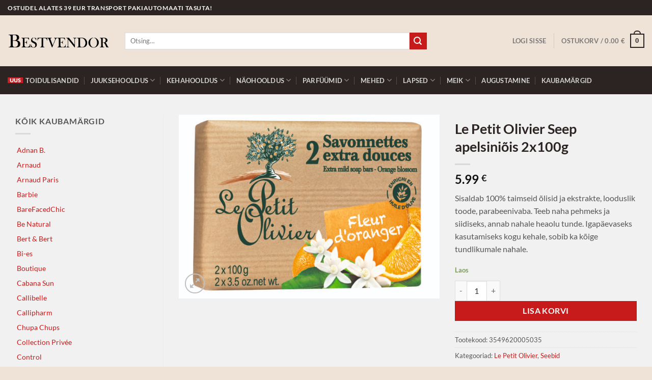

--- FILE ---
content_type: text/html; charset=UTF-8
request_url: https://bestvendor.ee/toode/le-petit-olivier-seep-apelsiniois-2x100g/
body_size: 26621
content:
<!DOCTYPE html>
<html lang="et" class="loading-site no-js">
<head>
	<meta charset="UTF-8" />
	<link rel="profile" href="http://gmpg.org/xfn/11" />
	<link rel="pingback" href="https://bestvendor.ee/xmlrpc.php" />

	<script>(function(html){html.className = html.className.replace(/\bno-js\b/,'js')})(document.documentElement);</script>
<meta name='robots' content='index, follow, max-image-preview:large, max-snippet:-1, max-video-preview:-1' />
	<style>img:is([sizes="auto" i], [sizes^="auto," i]) { contain-intrinsic-size: 3000px 1500px }</style>
	<meta name="viewport" content="width=device-width, initial-scale=1" />
	<!-- This site is optimized with the Yoast SEO plugin v26.5 - https://yoast.com/wordpress/plugins/seo/ -->
	<title>Le Petit Olivier Seep apelsiniõis 2x100g - Bestvendor</title>
	<link rel="canonical" href="https://bestvendor.ee/toode/le-petit-olivier-seep-apelsiniois-2x100g/" />
	<meta property="og:locale" content="et_EE" />
	<meta property="og:type" content="article" />
	<meta property="og:title" content="Le Petit Olivier Seep apelsiniõis 2x100g - Bestvendor" />
	<meta property="og:description" content="Sisaldab 100% taimseid õlisid ja ekstrakte, looduslik toode, parabeenivaba. Teeb naha pehmeks ja siidiseks, annab nahale heaolu tunde. Igapäevaseks kasutamiseks kogu kehale, sobib ka kõige tundlikumale nahale." />
	<meta property="og:url" content="https://bestvendor.ee/toode/le-petit-olivier-seep-apelsiniois-2x100g/" />
	<meta property="og:site_name" content="Bestvendor" />
	<meta property="article:modified_time" content="2025-11-14T08:11:19+00:00" />
	<meta property="og:image" content="https://bestvendor.ee/wp-content/uploads/2021/07/3549620005035-768x541.jpg" />
	<meta property="og:image:width" content="768" />
	<meta property="og:image:height" content="541" />
	<meta property="og:image:type" content="image/jpeg" />
	<meta name="twitter:card" content="summary_large_image" />
	<meta name="twitter:label1" content="Est. reading time" />
	<meta name="twitter:data1" content="1 minut" />
	<script type="application/ld+json" class="yoast-schema-graph">{"@context":"https://schema.org","@graph":[{"@type":"WebPage","@id":"https://bestvendor.ee/toode/le-petit-olivier-seep-apelsiniois-2x100g/","url":"https://bestvendor.ee/toode/le-petit-olivier-seep-apelsiniois-2x100g/","name":"Le Petit Olivier Seep apelsiniõis 2x100g - Bestvendor","isPartOf":{"@id":"https://bestvendor.ee/#website"},"primaryImageOfPage":{"@id":"https://bestvendor.ee/toode/le-petit-olivier-seep-apelsiniois-2x100g/#primaryimage"},"image":{"@id":"https://bestvendor.ee/toode/le-petit-olivier-seep-apelsiniois-2x100g/#primaryimage"},"thumbnailUrl":"https://bestvendor.ee/wp-content/uploads/2021/07/3549620005035-scaled.jpg","datePublished":"2021-06-30T22:13:51+00:00","dateModified":"2025-11-14T08:11:19+00:00","breadcrumb":{"@id":"https://bestvendor.ee/toode/le-petit-olivier-seep-apelsiniois-2x100g/#breadcrumb"},"inLanguage":"et","potentialAction":[{"@type":"ReadAction","target":["https://bestvendor.ee/toode/le-petit-olivier-seep-apelsiniois-2x100g/"]}]},{"@type":"ImageObject","inLanguage":"et","@id":"https://bestvendor.ee/toode/le-petit-olivier-seep-apelsiniois-2x100g/#primaryimage","url":"https://bestvendor.ee/wp-content/uploads/2021/07/3549620005035-scaled.jpg","contentUrl":"https://bestvendor.ee/wp-content/uploads/2021/07/3549620005035-scaled.jpg","width":2560,"height":1803},{"@type":"BreadcrumbList","@id":"https://bestvendor.ee/toode/le-petit-olivier-seep-apelsiniois-2x100g/#breadcrumb","itemListElement":[{"@type":"ListItem","position":1,"name":"Home","item":"https://bestvendor.ee/"},{"@type":"ListItem","position":2,"name":"Tooted","item":"https://bestvendor.ee/tooted/"},{"@type":"ListItem","position":3,"name":"Le Petit Olivier Seep apelsiniõis 2x100g"}]},{"@type":"WebSite","@id":"https://bestvendor.ee/#website","url":"https://bestvendor.ee/","name":"Bestvendor","description":"Ilu ja hügieeni tooted","potentialAction":[{"@type":"SearchAction","target":{"@type":"EntryPoint","urlTemplate":"https://bestvendor.ee/?s={search_term_string}"},"query-input":{"@type":"PropertyValueSpecification","valueRequired":true,"valueName":"search_term_string"}}],"inLanguage":"et"}]}</script>
	<!-- / Yoast SEO plugin. -->


<link rel='dns-prefetch' href='//cdnjs.cloudflare.com' />
<link rel='prefetch' href='https://bestvendor.ee/wp-content/themes/flatsome/assets/js/flatsome.js?ver=e1ad26bd5672989785e1' />
<link rel='prefetch' href='https://bestvendor.ee/wp-content/themes/flatsome/assets/js/chunk.slider.js?ver=3.19.8' />
<link rel='prefetch' href='https://bestvendor.ee/wp-content/themes/flatsome/assets/js/chunk.popups.js?ver=3.19.8' />
<link rel='prefetch' href='https://bestvendor.ee/wp-content/themes/flatsome/assets/js/chunk.tooltips.js?ver=3.19.8' />
<link rel='prefetch' href='https://bestvendor.ee/wp-content/themes/flatsome/assets/js/woocommerce.js?ver=dd6035ce106022a74757' />
<link rel="alternate" type="application/rss+xml" title="Bestvendor &raquo; RSS" href="https://bestvendor.ee/feed/" />
<link rel="alternate" type="application/rss+xml" title="Bestvendor &raquo; Kommentaaride RSS" href="https://bestvendor.ee/comments/feed/" />
<script type="text/javascript">
/* <![CDATA[ */
window._wpemojiSettings = {"baseUrl":"https:\/\/s.w.org\/images\/core\/emoji\/16.0.1\/72x72\/","ext":".png","svgUrl":"https:\/\/s.w.org\/images\/core\/emoji\/16.0.1\/svg\/","svgExt":".svg","source":{"concatemoji":"https:\/\/bestvendor.ee\/wp-includes\/js\/wp-emoji-release.min.js?ver=85fd69560c979d325137a249f7770a15"}};
/*! This file is auto-generated */
!function(s,n){var o,i,e;function c(e){try{var t={supportTests:e,timestamp:(new Date).valueOf()};sessionStorage.setItem(o,JSON.stringify(t))}catch(e){}}function p(e,t,n){e.clearRect(0,0,e.canvas.width,e.canvas.height),e.fillText(t,0,0);var t=new Uint32Array(e.getImageData(0,0,e.canvas.width,e.canvas.height).data),a=(e.clearRect(0,0,e.canvas.width,e.canvas.height),e.fillText(n,0,0),new Uint32Array(e.getImageData(0,0,e.canvas.width,e.canvas.height).data));return t.every(function(e,t){return e===a[t]})}function u(e,t){e.clearRect(0,0,e.canvas.width,e.canvas.height),e.fillText(t,0,0);for(var n=e.getImageData(16,16,1,1),a=0;a<n.data.length;a++)if(0!==n.data[a])return!1;return!0}function f(e,t,n,a){switch(t){case"flag":return n(e,"\ud83c\udff3\ufe0f\u200d\u26a7\ufe0f","\ud83c\udff3\ufe0f\u200b\u26a7\ufe0f")?!1:!n(e,"\ud83c\udde8\ud83c\uddf6","\ud83c\udde8\u200b\ud83c\uddf6")&&!n(e,"\ud83c\udff4\udb40\udc67\udb40\udc62\udb40\udc65\udb40\udc6e\udb40\udc67\udb40\udc7f","\ud83c\udff4\u200b\udb40\udc67\u200b\udb40\udc62\u200b\udb40\udc65\u200b\udb40\udc6e\u200b\udb40\udc67\u200b\udb40\udc7f");case"emoji":return!a(e,"\ud83e\udedf")}return!1}function g(e,t,n,a){var r="undefined"!=typeof WorkerGlobalScope&&self instanceof WorkerGlobalScope?new OffscreenCanvas(300,150):s.createElement("canvas"),o=r.getContext("2d",{willReadFrequently:!0}),i=(o.textBaseline="top",o.font="600 32px Arial",{});return e.forEach(function(e){i[e]=t(o,e,n,a)}),i}function t(e){var t=s.createElement("script");t.src=e,t.defer=!0,s.head.appendChild(t)}"undefined"!=typeof Promise&&(o="wpEmojiSettingsSupports",i=["flag","emoji"],n.supports={everything:!0,everythingExceptFlag:!0},e=new Promise(function(e){s.addEventListener("DOMContentLoaded",e,{once:!0})}),new Promise(function(t){var n=function(){try{var e=JSON.parse(sessionStorage.getItem(o));if("object"==typeof e&&"number"==typeof e.timestamp&&(new Date).valueOf()<e.timestamp+604800&&"object"==typeof e.supportTests)return e.supportTests}catch(e){}return null}();if(!n){if("undefined"!=typeof Worker&&"undefined"!=typeof OffscreenCanvas&&"undefined"!=typeof URL&&URL.createObjectURL&&"undefined"!=typeof Blob)try{var e="postMessage("+g.toString()+"("+[JSON.stringify(i),f.toString(),p.toString(),u.toString()].join(",")+"));",a=new Blob([e],{type:"text/javascript"}),r=new Worker(URL.createObjectURL(a),{name:"wpTestEmojiSupports"});return void(r.onmessage=function(e){c(n=e.data),r.terminate(),t(n)})}catch(e){}c(n=g(i,f,p,u))}t(n)}).then(function(e){for(var t in e)n.supports[t]=e[t],n.supports.everything=n.supports.everything&&n.supports[t],"flag"!==t&&(n.supports.everythingExceptFlag=n.supports.everythingExceptFlag&&n.supports[t]);n.supports.everythingExceptFlag=n.supports.everythingExceptFlag&&!n.supports.flag,n.DOMReady=!1,n.readyCallback=function(){n.DOMReady=!0}}).then(function(){return e}).then(function(){var e;n.supports.everything||(n.readyCallback(),(e=n.source||{}).concatemoji?t(e.concatemoji):e.wpemoji&&e.twemoji&&(t(e.twemoji),t(e.wpemoji)))}))}((window,document),window._wpemojiSettings);
/* ]]> */
</script>
<style id='wp-emoji-styles-inline-css' type='text/css'>

	img.wp-smiley, img.emoji {
		display: inline !important;
		border: none !important;
		box-shadow: none !important;
		height: 1em !important;
		width: 1em !important;
		margin: 0 0.07em !important;
		vertical-align: -0.1em !important;
		background: none !important;
		padding: 0 !important;
	}
</style>
<style id='wp-block-library-inline-css' type='text/css'>
:root{--wp-admin-theme-color:#007cba;--wp-admin-theme-color--rgb:0,124,186;--wp-admin-theme-color-darker-10:#006ba1;--wp-admin-theme-color-darker-10--rgb:0,107,161;--wp-admin-theme-color-darker-20:#005a87;--wp-admin-theme-color-darker-20--rgb:0,90,135;--wp-admin-border-width-focus:2px;--wp-block-synced-color:#7a00df;--wp-block-synced-color--rgb:122,0,223;--wp-bound-block-color:var(--wp-block-synced-color)}@media (min-resolution:192dpi){:root{--wp-admin-border-width-focus:1.5px}}.wp-element-button{cursor:pointer}:root{--wp--preset--font-size--normal:16px;--wp--preset--font-size--huge:42px}:root .has-very-light-gray-background-color{background-color:#eee}:root .has-very-dark-gray-background-color{background-color:#313131}:root .has-very-light-gray-color{color:#eee}:root .has-very-dark-gray-color{color:#313131}:root .has-vivid-green-cyan-to-vivid-cyan-blue-gradient-background{background:linear-gradient(135deg,#00d084,#0693e3)}:root .has-purple-crush-gradient-background{background:linear-gradient(135deg,#34e2e4,#4721fb 50%,#ab1dfe)}:root .has-hazy-dawn-gradient-background{background:linear-gradient(135deg,#faaca8,#dad0ec)}:root .has-subdued-olive-gradient-background{background:linear-gradient(135deg,#fafae1,#67a671)}:root .has-atomic-cream-gradient-background{background:linear-gradient(135deg,#fdd79a,#004a59)}:root .has-nightshade-gradient-background{background:linear-gradient(135deg,#330968,#31cdcf)}:root .has-midnight-gradient-background{background:linear-gradient(135deg,#020381,#2874fc)}.has-regular-font-size{font-size:1em}.has-larger-font-size{font-size:2.625em}.has-normal-font-size{font-size:var(--wp--preset--font-size--normal)}.has-huge-font-size{font-size:var(--wp--preset--font-size--huge)}.has-text-align-center{text-align:center}.has-text-align-left{text-align:left}.has-text-align-right{text-align:right}#end-resizable-editor-section{display:none}.aligncenter{clear:both}.items-justified-left{justify-content:flex-start}.items-justified-center{justify-content:center}.items-justified-right{justify-content:flex-end}.items-justified-space-between{justify-content:space-between}.screen-reader-text{border:0;clip-path:inset(50%);height:1px;margin:-1px;overflow:hidden;padding:0;position:absolute;width:1px;word-wrap:normal!important}.screen-reader-text:focus{background-color:#ddd;clip-path:none;color:#444;display:block;font-size:1em;height:auto;left:5px;line-height:normal;padding:15px 23px 14px;text-decoration:none;top:5px;width:auto;z-index:100000}html :where(.has-border-color){border-style:solid}html :where([style*=border-top-color]){border-top-style:solid}html :where([style*=border-right-color]){border-right-style:solid}html :where([style*=border-bottom-color]){border-bottom-style:solid}html :where([style*=border-left-color]){border-left-style:solid}html :where([style*=border-width]){border-style:solid}html :where([style*=border-top-width]){border-top-style:solid}html :where([style*=border-right-width]){border-right-style:solid}html :where([style*=border-bottom-width]){border-bottom-style:solid}html :where([style*=border-left-width]){border-left-style:solid}html :where(img[class*=wp-image-]){height:auto;max-width:100%}:where(figure){margin:0 0 1em}html :where(.is-position-sticky){--wp-admin--admin-bar--position-offset:var(--wp-admin--admin-bar--height,0px)}@media screen and (max-width:600px){html :where(.is-position-sticky){--wp-admin--admin-bar--position-offset:0px}}
</style>
<link rel='stylesheet' id='photoswipe-css' href='https://bestvendor.ee/wp-content/plugins/woocommerce/assets/css/photoswipe/photoswipe.min.css?ver=10.3.5' type='text/css' media='all' />
<link rel='stylesheet' id='photoswipe-default-skin-css' href='https://bestvendor.ee/wp-content/plugins/woocommerce/assets/css/photoswipe/default-skin/default-skin.min.css?ver=10.3.5' type='text/css' media='all' />
<style id='woocommerce-inline-inline-css' type='text/css'>
.woocommerce form .form-row .required { visibility: visible; }
</style>
<link rel='stylesheet' id='select2css-css' href='//cdnjs.cloudflare.com/ajax/libs/select2/4.0.7/css/select2.css?ver=1.0' type='text/css' media='all' />
<link rel='stylesheet' id='brands-styles-css' href='https://bestvendor.ee/wp-content/plugins/woocommerce/assets/css/brands.css?ver=10.3.5' type='text/css' media='all' />
<link rel='stylesheet' id='wc-swedbank-css-css' href='https://bestvendor.ee/wp-content/plugins/daisoras-team-swedbank-mbbl-c5483caf5373/assets/css/swed_css.css?ver=1.0.3' type='text/css' media='all' />
<link rel='stylesheet' id='flatsome-main-css' href='https://bestvendor.ee/wp-content/themes/flatsome/assets/css/flatsome.css?ver=3.19.8' type='text/css' media='all' />
<style id='flatsome-main-inline-css' type='text/css'>
@font-face {
				font-family: "fl-icons";
				font-display: block;
				src: url(https://bestvendor.ee/wp-content/themes/flatsome/assets/css/icons/fl-icons.eot?v=3.19.8);
				src:
					url(https://bestvendor.ee/wp-content/themes/flatsome/assets/css/icons/fl-icons.eot#iefix?v=3.19.8) format("embedded-opentype"),
					url(https://bestvendor.ee/wp-content/themes/flatsome/assets/css/icons/fl-icons.woff2?v=3.19.8) format("woff2"),
					url(https://bestvendor.ee/wp-content/themes/flatsome/assets/css/icons/fl-icons.ttf?v=3.19.8) format("truetype"),
					url(https://bestvendor.ee/wp-content/themes/flatsome/assets/css/icons/fl-icons.woff?v=3.19.8) format("woff"),
					url(https://bestvendor.ee/wp-content/themes/flatsome/assets/css/icons/fl-icons.svg?v=3.19.8#fl-icons) format("svg");
			}
</style>
<link rel='stylesheet' id='flatsome-shop-css' href='https://bestvendor.ee/wp-content/themes/flatsome/assets/css/flatsome-shop.css?ver=3.19.8' type='text/css' media='all' />
<link rel='stylesheet' id='flatsome-style-css' href='https://bestvendor.ee/wp-content/themes/flatsome-child/style.css?ver=3.0' type='text/css' media='all' />
<script type="text/javascript">
            window._nslDOMReady = (function () {
                const executedCallbacks = new Set();
            
                return function (callback) {
                    /**
                    * Third parties might dispatch DOMContentLoaded events, so we need to ensure that we only run our callback once!
                    */
                    if (executedCallbacks.has(callback)) return;
            
                    const wrappedCallback = function () {
                        if (executedCallbacks.has(callback)) return;
                        executedCallbacks.add(callback);
                        callback();
                    };
            
                    if (document.readyState === "complete" || document.readyState === "interactive") {
                        wrappedCallback();
                    } else {
                        document.addEventListener("DOMContentLoaded", wrappedCallback);
                    }
                };
            })();
        </script><script type="text/javascript" src="https://bestvendor.ee/wp-includes/js/jquery/jquery.min.js?ver=3.7.1" id="jquery-core-js"></script>
<script type="text/javascript" src="https://bestvendor.ee/wp-includes/js/jquery/jquery-migrate.min.js?ver=3.4.1" id="jquery-migrate-js"></script>
<script type="text/javascript" src="https://bestvendor.ee/wp-content/plugins/woocommerce/assets/js/jquery-blockui/jquery.blockUI.min.js?ver=2.7.0-wc.10.3.5" id="wc-jquery-blockui-js" data-wp-strategy="defer"></script>
<script type="text/javascript" id="wc-add-to-cart-js-extra">
/* <![CDATA[ */
var wc_add_to_cart_params = {"ajax_url":"\/wp-admin\/admin-ajax.php","wc_ajax_url":"\/?wc-ajax=%%endpoint%%","i18n_view_cart":"Vaata ostukorvi","cart_url":"https:\/\/bestvendor.ee\/ostukorv\/","is_cart":"","cart_redirect_after_add":"no"};
/* ]]> */
</script>
<script type="text/javascript" src="https://bestvendor.ee/wp-content/plugins/woocommerce/assets/js/frontend/add-to-cart.min.js?ver=10.3.5" id="wc-add-to-cart-js" defer="defer" data-wp-strategy="defer"></script>
<script type="text/javascript" src="https://bestvendor.ee/wp-content/plugins/woocommerce/assets/js/photoswipe/photoswipe.min.js?ver=4.1.1-wc.10.3.5" id="wc-photoswipe-js" defer="defer" data-wp-strategy="defer"></script>
<script type="text/javascript" src="https://bestvendor.ee/wp-content/plugins/woocommerce/assets/js/photoswipe/photoswipe-ui-default.min.js?ver=4.1.1-wc.10.3.5" id="wc-photoswipe-ui-default-js" defer="defer" data-wp-strategy="defer"></script>
<script type="text/javascript" id="wc-single-product-js-extra">
/* <![CDATA[ */
var wc_single_product_params = {"i18n_required_rating_text":"Palun vali hinnang","i18n_rating_options":["1 of 5 stars","2 of 5 stars","3 of 5 stars","4 of 5 stars","5 of 5 stars"],"i18n_product_gallery_trigger_text":"View full-screen image gallery","review_rating_required":"yes","flexslider":{"rtl":false,"animation":"slide","smoothHeight":true,"directionNav":false,"controlNav":"thumbnails","slideshow":false,"animationSpeed":500,"animationLoop":false,"allowOneSlide":false},"zoom_enabled":"","zoom_options":[],"photoswipe_enabled":"1","photoswipe_options":{"shareEl":false,"closeOnScroll":false,"history":false,"hideAnimationDuration":0,"showAnimationDuration":0},"flexslider_enabled":""};
/* ]]> */
</script>
<script type="text/javascript" src="https://bestvendor.ee/wp-content/plugins/woocommerce/assets/js/frontend/single-product.min.js?ver=10.3.5" id="wc-single-product-js" defer="defer" data-wp-strategy="defer"></script>
<script type="text/javascript" src="https://bestvendor.ee/wp-content/plugins/woocommerce/assets/js/js-cookie/js.cookie.min.js?ver=2.1.4-wc.10.3.5" id="wc-js-cookie-js" data-wp-strategy="defer"></script>
<script type="text/javascript" src="https://bestvendor.ee/wp-content/plugins/woocommerce/assets/js/select2/select2.full.min.js?ver=4.0.3-wc.10.3.5" id="wc-select2-js" defer="defer" data-wp-strategy="defer"></script>
<link rel="https://api.w.org/" href="https://bestvendor.ee/wp-json/" /><link rel="alternate" title="JSON" type="application/json" href="https://bestvendor.ee/wp-json/wp/v2/product/3208" /><link rel="EditURI" type="application/rsd+xml" title="RSD" href="https://bestvendor.ee/xmlrpc.php?rsd" />

<link rel='shortlink' href='https://bestvendor.ee/?p=3208' />
<link rel="alternate" title="oEmbed (JSON)" type="application/json+oembed" href="https://bestvendor.ee/wp-json/oembed/1.0/embed?url=https%3A%2F%2Fbestvendor.ee%2Ftoode%2Fle-petit-olivier-seep-apelsiniois-2x100g%2F" />
<link rel="alternate" title="oEmbed (XML)" type="text/xml+oembed" href="https://bestvendor.ee/wp-json/oembed/1.0/embed?url=https%3A%2F%2Fbestvendor.ee%2Ftoode%2Fle-petit-olivier-seep-apelsiniois-2x100g%2F&#038;format=xml" />
<!-- Google tag (gtag.js) -->
<script async src="https://www.googletagmanager.com/gtag/js?id=G-ED9MDX02HH"></script>
<script>
  window.dataLayer = window.dataLayer || [];
  function gtag(){dataLayer.push(arguments);}
  gtag('js', new Date());
  gtag('config', 'UA-8733034-20');
  gtag('config', 'G-ED9MDX02HH');
</script>	<noscript><style>.woocommerce-product-gallery{ opacity: 1 !important; }</style></noscript>
	<link rel="icon" href="https://bestvendor.ee/wp-content/uploads/2020/10/cropped-bestvendor-favicon-32x32.png" sizes="32x32" />
<link rel="icon" href="https://bestvendor.ee/wp-content/uploads/2020/10/cropped-bestvendor-favicon-192x192.png" sizes="192x192" />
<link rel="apple-touch-icon" href="https://bestvendor.ee/wp-content/uploads/2020/10/cropped-bestvendor-favicon-180x180.png" />
<meta name="msapplication-TileImage" content="https://bestvendor.ee/wp-content/uploads/2020/10/cropped-bestvendor-favicon-270x270.png" />
<style id="custom-css" type="text/css">:root {--primary-color: #2c2423;--fs-color-primary: #2c2423;--fs-color-secondary: #c71b1b;--fs-color-success: #7a9c59;--fs-color-alert: #c71b1b;--fs-experimental-link-color: #c71b1b;--fs-experimental-link-color-hover: #2c2423;}.tooltipster-base {--tooltip-color: #fff;--tooltip-bg-color: #000;}.off-canvas-right .mfp-content, .off-canvas-left .mfp-content {--drawer-width: 300px;}.off-canvas .mfp-content.off-canvas-cart {--drawer-width: 360px;}html{background-image: url('https://bestvendor.ee/wp-content/uploads/2020/10/bestvendor-bg-pattern.png');}html{background-color:#efe2d6!important;}.container-width, .full-width .ubermenu-nav, .container, .row{max-width: 1350px}.row.row-collapse{max-width: 1320px}.row.row-small{max-width: 1342.5px}.row.row-large{max-width: 1380px}body.framed, body.framed header, body.framed .header-wrapper, body.boxed, body.boxed header, body.boxed .header-wrapper, body.boxed .is-sticky-section{ max-width: 1500px}.sticky-add-to-cart--active, #wrapper,#main,#main.dark{background-color: #f1f1f1}.header-main{height: 100px}#logo img{max-height: 100px}#logo{width:200px;}.header-bottom{min-height: 55px}.header-top{min-height: 30px}.transparent .header-main{height: 90px}.transparent #logo img{max-height: 90px}.has-transparent + .page-title:first-of-type,.has-transparent + #main > .page-title,.has-transparent + #main > div > .page-title,.has-transparent + #main .page-header-wrapper:first-of-type .page-title{padding-top: 170px;}.header.show-on-scroll,.stuck .header-main{height:70px!important}.stuck #logo img{max-height: 70px!important}.search-form{ width: 80%;}.header-bg-color {background-color: #efe2d6}.header-bottom {background-color: #2c2423}.header-main .nav > li > a{line-height: 16px }.stuck .header-main .nav > li > a{line-height: 50px }.header-bottom-nav > li > a{line-height: 30px }@media (max-width: 549px) {.header-main{height: 70px}#logo img{max-height: 70px}}.nav-dropdown{font-size:100%}.header-top{background-color:#2c2423!important;}body{color: #555555}h1,h2,h3,h4,h5,h6,.heading-font{color: #2c2423;}body{font-family: Lato, sans-serif;}body {font-weight: 400;font-style: normal;}.nav > li > a {font-family: Lato, sans-serif;}.mobile-sidebar-levels-2 .nav > li > ul > li > a {font-family: Lato, sans-serif;}.nav > li > a,.mobile-sidebar-levels-2 .nav > li > ul > li > a {font-weight: 700;font-style: normal;}h1,h2,h3,h4,h5,h6,.heading-font, .off-canvas-center .nav-sidebar.nav-vertical > li > a{font-family: Lato, sans-serif;}h1,h2,h3,h4,h5,h6,.heading-font,.banner h1,.banner h2 {font-weight: 700;font-style: normal;}.alt-font{font-family: "Dancing Script", sans-serif;}.alt-font {font-weight: 400!important;font-style: normal!important;}.shop-page-title.featured-title .title-overlay{background-color: rgba(221,51,51,0.3);}.shop-page-title.featured-title .title-bg{ background-image: url(https://bestvendor.ee/wp-content/uploads/2021/07/3549620005035-scaled.jpg)!important;}@media screen and (min-width: 550px){.products .box-vertical .box-image{min-width: 300px!important;width: 300px!important;}}.footer-2{background-color: #2c2423}.absolute-footer, html{background-color: #2c2423}.nav-vertical-fly-out > li + li {border-top-width: 1px; border-top-style: solid;}.label-new.menu-item > a:after{content:"New";}.label-hot.menu-item > a:after{content:"Hot";}.label-sale.menu-item > a:after{content:"Sale";}.label-popular.menu-item > a:after{content:"Popular";}</style><style id="kirki-inline-styles">/* latin-ext */
@font-face {
  font-family: 'Lato';
  font-style: normal;
  font-weight: 400;
  font-display: swap;
  src: url(https://bestvendor.ee/wp-content/fonts/lato/S6uyw4BMUTPHjxAwXjeu.woff2) format('woff2');
  unicode-range: U+0100-02BA, U+02BD-02C5, U+02C7-02CC, U+02CE-02D7, U+02DD-02FF, U+0304, U+0308, U+0329, U+1D00-1DBF, U+1E00-1E9F, U+1EF2-1EFF, U+2020, U+20A0-20AB, U+20AD-20C0, U+2113, U+2C60-2C7F, U+A720-A7FF;
}
/* latin */
@font-face {
  font-family: 'Lato';
  font-style: normal;
  font-weight: 400;
  font-display: swap;
  src: url(https://bestvendor.ee/wp-content/fonts/lato/S6uyw4BMUTPHjx4wXg.woff2) format('woff2');
  unicode-range: U+0000-00FF, U+0131, U+0152-0153, U+02BB-02BC, U+02C6, U+02DA, U+02DC, U+0304, U+0308, U+0329, U+2000-206F, U+20AC, U+2122, U+2191, U+2193, U+2212, U+2215, U+FEFF, U+FFFD;
}
/* latin-ext */
@font-face {
  font-family: 'Lato';
  font-style: normal;
  font-weight: 700;
  font-display: swap;
  src: url(https://bestvendor.ee/wp-content/fonts/lato/S6u9w4BMUTPHh6UVSwaPGR_p.woff2) format('woff2');
  unicode-range: U+0100-02BA, U+02BD-02C5, U+02C7-02CC, U+02CE-02D7, U+02DD-02FF, U+0304, U+0308, U+0329, U+1D00-1DBF, U+1E00-1E9F, U+1EF2-1EFF, U+2020, U+20A0-20AB, U+20AD-20C0, U+2113, U+2C60-2C7F, U+A720-A7FF;
}
/* latin */
@font-face {
  font-family: 'Lato';
  font-style: normal;
  font-weight: 700;
  font-display: swap;
  src: url(https://bestvendor.ee/wp-content/fonts/lato/S6u9w4BMUTPHh6UVSwiPGQ.woff2) format('woff2');
  unicode-range: U+0000-00FF, U+0131, U+0152-0153, U+02BB-02BC, U+02C6, U+02DA, U+02DC, U+0304, U+0308, U+0329, U+2000-206F, U+20AC, U+2122, U+2191, U+2193, U+2212, U+2215, U+FEFF, U+FFFD;
}/* vietnamese */
@font-face {
  font-family: 'Dancing Script';
  font-style: normal;
  font-weight: 400;
  font-display: swap;
  src: url(https://bestvendor.ee/wp-content/fonts/dancing-script/If2cXTr6YS-zF4S-kcSWSVi_sxjsohD9F50Ruu7BMSo3Rep8ltA.woff2) format('woff2');
  unicode-range: U+0102-0103, U+0110-0111, U+0128-0129, U+0168-0169, U+01A0-01A1, U+01AF-01B0, U+0300-0301, U+0303-0304, U+0308-0309, U+0323, U+0329, U+1EA0-1EF9, U+20AB;
}
/* latin-ext */
@font-face {
  font-family: 'Dancing Script';
  font-style: normal;
  font-weight: 400;
  font-display: swap;
  src: url(https://bestvendor.ee/wp-content/fonts/dancing-script/If2cXTr6YS-zF4S-kcSWSVi_sxjsohD9F50Ruu7BMSo3ROp8ltA.woff2) format('woff2');
  unicode-range: U+0100-02BA, U+02BD-02C5, U+02C7-02CC, U+02CE-02D7, U+02DD-02FF, U+0304, U+0308, U+0329, U+1D00-1DBF, U+1E00-1E9F, U+1EF2-1EFF, U+2020, U+20A0-20AB, U+20AD-20C0, U+2113, U+2C60-2C7F, U+A720-A7FF;
}
/* latin */
@font-face {
  font-family: 'Dancing Script';
  font-style: normal;
  font-weight: 400;
  font-display: swap;
  src: url(https://bestvendor.ee/wp-content/fonts/dancing-script/If2cXTr6YS-zF4S-kcSWSVi_sxjsohD9F50Ruu7BMSo3Sup8.woff2) format('woff2');
  unicode-range: U+0000-00FF, U+0131, U+0152-0153, U+02BB-02BC, U+02C6, U+02DA, U+02DC, U+0304, U+0308, U+0329, U+2000-206F, U+20AC, U+2122, U+2191, U+2193, U+2212, U+2215, U+FEFF, U+FFFD;
}</style></head>

<body class="wp-singular product-template-default single single-product postid-3208 wp-theme-flatsome wp-child-theme-flatsome-child theme-flatsome woocommerce woocommerce-page woocommerce-no-js metaslider-plugin boxed box-shadow lightbox nav-dropdown-has-arrow nav-dropdown-has-shadow nav-dropdown-has-border">


<a class="skip-link screen-reader-text" href="#main">Skip to content</a>

<div id="wrapper">

	
	<header id="header" class="header has-sticky sticky-jump">
		<div class="header-wrapper">
			<div id="top-bar" class="header-top hide-for-sticky nav-dark">
    <div class="flex-row container">
      <div class="flex-col hide-for-medium flex-left">
          <ul class="nav nav-left medium-nav-center nav-small  nav-divided">
              <li class="html custom html_topbar_left"><strong class="uppercase">OSTUDEL ALATES 39 EUR TRANSPORT PAKIAUTOMAATI TASUTA!</strong></li>          </ul>
      </div>

      <div class="flex-col hide-for-medium flex-center">
          <ul class="nav nav-center nav-small  nav-divided">
                        </ul>
      </div>

      <div class="flex-col hide-for-medium flex-right">
         <ul class="nav top-bar-nav nav-right nav-small  nav-divided">
                        </ul>
      </div>

            <div class="flex-col show-for-medium flex-grow">
          <ul class="nav nav-center nav-small mobile-nav  nav-divided">
              <li class="html custom html_topbar_left"><strong class="uppercase">OSTUDEL ALATES 39 EUR TRANSPORT PAKIAUTOMAATI TASUTA!</strong></li>          </ul>
      </div>
      
    </div>
</div>
<div id="masthead" class="header-main ">
      <div class="header-inner flex-row container logo-left medium-logo-center" role="navigation">

          <!-- Logo -->
          <div id="logo" class="flex-col logo">
            
<!-- Header logo -->
<a href="https://bestvendor.ee/" title="Bestvendor - Ilu ja hügieeni tooted" rel="home">
		<img width="384" height="58" src="https://bestvendor.ee/wp-content/uploads/2020/10/bestvendor-logo.png" class="header_logo header-logo" alt="Bestvendor"/><img  width="384" height="58" src="https://bestvendor.ee/wp-content/uploads/2020/10/bestvendor-logo.png" class="header-logo-dark" alt="Bestvendor"/></a>
          </div>

          <!-- Mobile Left Elements -->
          <div class="flex-col show-for-medium flex-left">
            <ul class="mobile-nav nav nav-left ">
              <li class="cart-item has-icon">


		<a href="https://bestvendor.ee/ostukorv/" class="header-cart-link is-small off-canvas-toggle nav-top-link" title="Ostukorv" data-open="#cart-popup" data-class="off-canvas-cart" data-pos="right" >

    <span class="cart-icon image-icon">
    <strong>0</strong>
  </span>
  </a>


  <!-- Cart Sidebar Popup -->
  <div id="cart-popup" class="mfp-hide">
  <div class="cart-popup-inner inner-padding cart-popup-inner--sticky">
      <div class="cart-popup-title text-center">
          <span class="heading-font uppercase">Ostukorv</span>
          <div class="is-divider"></div>
      </div>
	  <div class="widget_shopping_cart">
		  <div class="widget_shopping_cart_content">
			  

	<div class="ux-mini-cart-empty flex flex-row-col text-center pt pb">
				<div class="ux-mini-cart-empty-icon">
			<svg xmlns="http://www.w3.org/2000/svg" viewBox="0 0 17 19" style="opacity:.1;height:80px;">
				<path d="M8.5 0C6.7 0 5.3 1.2 5.3 2.7v2H2.1c-.3 0-.6.3-.7.7L0 18.2c0 .4.2.8.6.8h15.7c.4 0 .7-.3.7-.7v-.1L15.6 5.4c0-.3-.3-.6-.7-.6h-3.2v-2c0-1.6-1.4-2.8-3.2-2.8zM6.7 2.7c0-.8.8-1.4 1.8-1.4s1.8.6 1.8 1.4v2H6.7v-2zm7.5 3.4 1.3 11.5h-14L2.8 6.1h2.5v1.4c0 .4.3.7.7.7.4 0 .7-.3.7-.7V6.1h3.5v1.4c0 .4.3.7.7.7s.7-.3.7-.7V6.1h2.6z" fill-rule="evenodd" clip-rule="evenodd" fill="currentColor"></path>
			</svg>
		</div>
				<p class="woocommerce-mini-cart__empty-message empty">Ostukorvis ei ole tooteid.</p>
					<p class="return-to-shop">
				<a class="button primary wc-backward" href="https://bestvendor.ee/tooted/">
					Tagasi poodi				</a>
			</p>
				</div>


		  </div>
	  </div>
               </div>
  </div>

</li>
            </ul>
          </div>

          <!-- Left Elements -->
          <div class="flex-col hide-for-medium flex-left
            flex-grow">
            <ul class="header-nav header-nav-main nav nav-left  nav-uppercase" >
              <li class="header-search-form search-form html relative has-icon">
	<div class="header-search-form-wrapper">
		<div class="searchform-wrapper ux-search-box relative is-normal"><form role="search" method="get" class="searchform" action="https://bestvendor.ee/">
	<div class="flex-row relative">
						<div class="flex-col flex-grow">
			<label class="screen-reader-text" for="woocommerce-product-search-field-0">Otsi:</label>
			<input type="search" id="woocommerce-product-search-field-0" class="search-field mb-0" placeholder="Otsing&hellip;" value="" name="s" />
			<input type="hidden" name="post_type" value="product" />
					</div>
		<div class="flex-col">
			<button type="submit" value="Otsi" class="ux-search-submit submit-button secondary button  icon mb-0" aria-label="Submit">
				<i class="icon-search" ></i>			</button>
		</div>
	</div>
	<div class="live-search-results text-left z-top"></div>
</form>
</div>	</div>
</li>
            </ul>
          </div>

          <!-- Right Elements -->
          <div class="flex-col hide-for-medium flex-right">
            <ul class="header-nav header-nav-main nav nav-right  nav-uppercase">
              
<li class="account-item has-icon" >

	<a href="https://bestvendor.ee/minu-konto/" class="nav-top-link nav-top-not-logged-in is-small" title="Logi sisse" data-open="#login-form-popup" >
					<span>
			Logi sisse			</span>
				</a>




</li>
<li class="header-divider"></li><li class="cart-item has-icon has-dropdown">

<a href="https://bestvendor.ee/ostukorv/" class="header-cart-link is-small" title="Ostukorv" >

<span class="header-cart-title">
   Ostukorv   /      <span class="cart-price"><span class="woocommerce-Price-amount amount"><bdi>0.00&nbsp;<span class="woocommerce-Price-currencySymbol">&euro;</span></bdi></span></span>
  </span>

    <span class="cart-icon image-icon">
    <strong>0</strong>
  </span>
  </a>

 <ul class="nav-dropdown nav-dropdown-default">
    <li class="html widget_shopping_cart">
      <div class="widget_shopping_cart_content">
        

	<div class="ux-mini-cart-empty flex flex-row-col text-center pt pb">
				<div class="ux-mini-cart-empty-icon">
			<svg xmlns="http://www.w3.org/2000/svg" viewBox="0 0 17 19" style="opacity:.1;height:80px;">
				<path d="M8.5 0C6.7 0 5.3 1.2 5.3 2.7v2H2.1c-.3 0-.6.3-.7.7L0 18.2c0 .4.2.8.6.8h15.7c.4 0 .7-.3.7-.7v-.1L15.6 5.4c0-.3-.3-.6-.7-.6h-3.2v-2c0-1.6-1.4-2.8-3.2-2.8zM6.7 2.7c0-.8.8-1.4 1.8-1.4s1.8.6 1.8 1.4v2H6.7v-2zm7.5 3.4 1.3 11.5h-14L2.8 6.1h2.5v1.4c0 .4.3.7.7.7.4 0 .7-.3.7-.7V6.1h3.5v1.4c0 .4.3.7.7.7s.7-.3.7-.7V6.1h2.6z" fill-rule="evenodd" clip-rule="evenodd" fill="currentColor"></path>
			</svg>
		</div>
				<p class="woocommerce-mini-cart__empty-message empty">Ostukorvis ei ole tooteid.</p>
					<p class="return-to-shop">
				<a class="button primary wc-backward" href="https://bestvendor.ee/tooted/">
					Tagasi poodi				</a>
			</p>
				</div>


      </div>
    </li>
     </ul>

</li>
            </ul>
          </div>

          <!-- Mobile Right Elements -->
          <div class="flex-col show-for-medium flex-right">
            <ul class="mobile-nav nav nav-right ">
              <li class="nav-icon has-icon">
  		<a href="#" data-open="#main-menu" data-pos="right" data-bg="main-menu-overlay" data-color="" class="is-small" aria-label="Menu" aria-controls="main-menu" aria-expanded="false">

		  <i class="icon-menu" ></i>
		  		</a>
	</li>
            </ul>
          </div>

      </div>

      </div>
<div id="wide-nav" class="header-bottom wide-nav nav-dark hide-for-medium">
    <div class="flex-row container">

                        <div class="flex-col hide-for-medium flex-left">
                <ul class="nav header-nav header-bottom-nav nav-left  nav-divided nav-uppercase">
                    <li id="menu-item-5795" class="menu-item menu-item-type-taxonomy menu-item-object-product_cat menu-item-5795 menu-item-design-default has-icon-left"><a href="https://bestvendor.ee/tootekategooria/toidulisandid/" class="nav-top-link"><img class="ux-menu-icon" width="30" height="20" src="https://bestvendor.ee/wp-content/uploads/2024/08/uus-240826.svg" alt="Bestvendor UUS" />Toidulisandid</a></li>
<li id="menu-item-205" class="menu-item menu-item-type-taxonomy menu-item-object-product_cat menu-item-has-children menu-item-205 menu-item-design-default has-dropdown"><a href="https://bestvendor.ee/tootekategooria/juuksehooldus/" class="nav-top-link" aria-expanded="false" aria-haspopup="menu">Juuksehooldus<i class="icon-angle-down" ></i></a>
<ul class="sub-menu nav-dropdown nav-dropdown-default">
	<li id="menu-item-2029" class="menu-item menu-item-type-taxonomy menu-item-object-product_cat menu-item-2029"><a href="https://bestvendor.ee/tootekategooria/juuksehooldus/sampoonid/">Šampoonid</a></li>
	<li id="menu-item-2031" class="menu-item menu-item-type-taxonomy menu-item-object-product_cat menu-item-2031"><a href="https://bestvendor.ee/tootekategooria/juuksehooldus/palsamid/">Palsamid</a></li>
	<li id="menu-item-2114" class="menu-item menu-item-type-taxonomy menu-item-object-product_cat menu-item-2114"><a href="https://bestvendor.ee/tootekategooria/juuksehooldus/maskid-ja-erihooldus/">Maskid ja erihooldus</a></li>
	<li id="menu-item-2027" class="menu-item menu-item-type-taxonomy menu-item-object-product_cat menu-item-2027"><a href="https://bestvendor.ee/tootekategooria/juuksehooldus/kuivsampoonid/">Kuivšampoonid</a></li>
	<li id="menu-item-286" class="menu-item menu-item-type-taxonomy menu-item-object-product_cat menu-item-286"><a href="https://bestvendor.ee/tootekategooria/juuksehooldus/juukselakid/">Juukselakid</a></li>
	<li id="menu-item-2113" class="menu-item menu-item-type-taxonomy menu-item-object-product_cat menu-item-2113"><a href="https://bestvendor.ee/tootekategooria/juuksehooldus/juuksevahud/">Juuksevahud</a></li>
	<li id="menu-item-2028" class="menu-item menu-item-type-taxonomy menu-item-object-product_cat menu-item-2028"><a href="https://bestvendor.ee/tootekategooria/juuksehooldus/juuksetarvikud/">Juuksetarvikud</a></li>
</ul>
</li>
<li id="menu-item-204" class="menu-item menu-item-type-taxonomy menu-item-object-product_cat current-product-ancestor menu-item-has-children menu-item-204 menu-item-design-default has-dropdown"><a href="https://bestvendor.ee/tootekategooria/kehahooldus/" class="nav-top-link" aria-expanded="false" aria-haspopup="menu">Kehahooldus<i class="icon-angle-down" ></i></a>
<ul class="sub-menu nav-dropdown nav-dropdown-default">
	<li id="menu-item-2636" class="menu-item menu-item-type-custom menu-item-object-custom menu-item-has-children menu-item-2636 nav-dropdown-col"><a href="#">Kreemid, geelid ja õlid</a>
	<ul class="sub-menu nav-column nav-dropdown-default">
		<li id="menu-item-2107" class="menu-item menu-item-type-taxonomy menu-item-object-product_cat menu-item-2107"><a href="https://bestvendor.ee/tootekategooria/kehahooldus/kehakreemid-ja-olid/">Kehakreemid ja õlid</a></li>
		<li id="menu-item-2112" class="menu-item menu-item-type-taxonomy menu-item-object-product_cat menu-item-2112"><a href="https://bestvendor.ee/tootekategooria/kehahooldus/dusigeelid/">Dušigeelid</a></li>
		<li id="menu-item-2110" class="menu-item menu-item-type-taxonomy menu-item-object-product_cat menu-item-2110"><a href="https://bestvendor.ee/tootekategooria/kehahooldus/koorivad-dusigeelid/">Koorivad dušigeelid</a></li>
		<li id="menu-item-2108" class="menu-item menu-item-type-taxonomy menu-item-object-product_cat menu-item-2108"><a href="https://bestvendor.ee/tootekategooria/kehahooldus/ihupiimad/">Ihupiimad</a></li>
		<li id="menu-item-2105" class="menu-item menu-item-type-taxonomy menu-item-object-product_cat menu-item-2105"><a href="https://bestvendor.ee/tootekategooria/kehahooldus/katekreemid/">Kätekreemid</a></li>
	</ul>
</li>
	<li id="menu-item-2637" class="menu-item menu-item-type-custom menu-item-object-custom menu-item-has-children menu-item-2637 nav-dropdown-col"><a href="#">Seebid ja desinfitseerijad</a>
	<ul class="sub-menu nav-column nav-dropdown-default">
		<li id="menu-item-2103" class="menu-item menu-item-type-taxonomy menu-item-object-product_cat current-product-ancestor current-menu-parent current-product-parent menu-item-2103 active"><a href="https://bestvendor.ee/tootekategooria/kehahooldus/seebid/">Seebid</a></li>
		<li id="menu-item-2104" class="menu-item menu-item-type-taxonomy menu-item-object-product_cat menu-item-2104"><a href="https://bestvendor.ee/tootekategooria/kehahooldus/katepesugeelid-vedelseebid/">Kätepesugeelid-vedelseebid</a></li>
		<li id="menu-item-2096" class="menu-item menu-item-type-taxonomy menu-item-object-product_cat menu-item-2096"><a href="https://bestvendor.ee/tootekategooria/kehahooldus/katepuhastusgeelid/">Kätepuhastusgeelid</a></li>
	</ul>
</li>
	<li id="menu-item-2095" class="menu-item menu-item-type-taxonomy menu-item-object-product_cat menu-item-2095"><a href="https://bestvendor.ee/tootekategooria/kehahooldus/kinkekomplektid-kehahooldus/">Kinkekomplektid</a></li>
	<li id="menu-item-2109" class="menu-item menu-item-type-taxonomy menu-item-object-product_cat menu-item-2109"><a href="https://bestvendor.ee/tootekategooria/kehahooldus/kehakoorijad/">Kehakoorijad</a></li>
	<li id="menu-item-2106" class="menu-item menu-item-type-taxonomy menu-item-object-product_cat menu-item-2106"><a href="https://bestvendor.ee/tootekategooria/kehahooldus/kehaspreid/">Kehaspreid</a></li>
	<li id="menu-item-2102" class="menu-item menu-item-type-taxonomy menu-item-object-product_cat menu-item-2102"><a href="https://bestvendor.ee/tootekategooria/kehahooldus/vannivahud/">Vannivahud</a></li>
	<li id="menu-item-2101" class="menu-item menu-item-type-taxonomy menu-item-object-product_cat menu-item-2101"><a href="https://bestvendor.ee/tootekategooria/kehahooldus/jalgade-hooldus/">Jalgade hooldus</a></li>
	<li id="menu-item-2099" class="menu-item menu-item-type-taxonomy menu-item-object-product_cat menu-item-2099"><a href="https://bestvendor.ee/tootekategooria/kehahooldus/depilatsioon/">Depilatsioon</a></li>
	<li id="menu-item-2098" class="menu-item menu-item-type-taxonomy menu-item-object-product_cat menu-item-2098"><a href="https://bestvendor.ee/tootekategooria/kehahooldus/paevituskosmeetika/">Päevituskosmeetika</a></li>
</ul>
</li>
<li id="menu-item-203" class="menu-item menu-item-type-taxonomy menu-item-object-product_cat menu-item-has-children menu-item-203 menu-item-design-default has-dropdown"><a href="https://bestvendor.ee/tootekategooria/naohooldus/" class="nav-top-link" aria-expanded="false" aria-haspopup="menu">Näohooldus<i class="icon-angle-down" ></i></a>
<ul class="sub-menu nav-dropdown nav-dropdown-default">
	<li id="menu-item-2084" class="menu-item menu-item-type-taxonomy menu-item-object-product_cat menu-item-2084"><a href="https://bestvendor.ee/tootekategooria/naohooldus/naopuhastus/">Näopuhastus</a></li>
	<li id="menu-item-2082" class="menu-item menu-item-type-taxonomy menu-item-object-product_cat menu-item-2082"><a href="https://bestvendor.ee/tootekategooria/naohooldus/naokreemid/">Näokreemid</a></li>
	<li id="menu-item-2081" class="menu-item menu-item-type-taxonomy menu-item-object-product_cat menu-item-2081"><a href="https://bestvendor.ee/tootekategooria/naohooldus/naomaskid/">Näomaskid</a></li>
	<li id="menu-item-2080" class="menu-item menu-item-type-taxonomy menu-item-object-product_cat menu-item-2080"><a href="https://bestvendor.ee/tootekategooria/naohooldus/naoseerumid-olid/">Näoseerumid-õlid</a></li>
	<li id="menu-item-2079" class="menu-item menu-item-type-taxonomy menu-item-object-product_cat menu-item-2079"><a href="https://bestvendor.ee/tootekategooria/naohooldus/naospreid/">Näospreid</a></li>
	<li id="menu-item-2078" class="menu-item menu-item-type-taxonomy menu-item-object-product_cat menu-item-2078"><a href="https://bestvendor.ee/tootekategooria/naohooldus/silma-huuleumbrusgeelid/">Silma-huuleümbrusgeelid</a></li>
	<li id="menu-item-2077" class="menu-item menu-item-type-taxonomy menu-item-object-product_cat menu-item-2077"><a href="https://bestvendor.ee/tootekategooria/naohooldus/iluampullid/">Iluampullid</a></li>
	<li id="menu-item-2075" class="menu-item menu-item-type-taxonomy menu-item-object-product_cat menu-item-2075"><a href="https://bestvendor.ee/tootekategooria/naohooldus/huulepalsamid/">Huulepalsamid</a></li>
	<li id="menu-item-2074" class="menu-item menu-item-type-taxonomy menu-item-object-product_cat menu-item-2074"><a href="https://bestvendor.ee/tootekategooria/naohooldus/paikesekaitse-naohooldus/">Päikesekaitse</a></li>
	<li id="menu-item-2072" class="menu-item menu-item-type-taxonomy menu-item-object-product_cat menu-item-2072"><a href="https://bestvendor.ee/tootekategooria/naohooldus/depilatsioon-naohooldus/">Depilatsioon</a></li>
	<li id="menu-item-4579" class="menu-item menu-item-type-taxonomy menu-item-object-product_cat menu-item-4579"><a href="https://bestvendor.ee/tootekategooria/naohooldus/kinkekomplektid-naohooldus/">Kinkekomplektid</a></li>
</ul>
</li>
<li id="menu-item-202" class="menu-item menu-item-type-taxonomy menu-item-object-product_cat menu-item-has-children menu-item-202 menu-item-design-default has-dropdown"><a href="https://bestvendor.ee/tootekategooria/parfuumid-lohnad/" class="nav-top-link" aria-expanded="false" aria-haspopup="menu">Parfüümid<i class="icon-angle-down" ></i></a>
<ul class="sub-menu nav-dropdown nav-dropdown-default">
	<li id="menu-item-2087" class="menu-item menu-item-type-taxonomy menu-item-object-product_cat menu-item-2087"><a href="https://bestvendor.ee/tootekategooria/parfuumid-lohnad/ruumiaroomid-ja-lohnakuunlad/">Ruumiaroomid ja lõhnaküünlad</a></li>
	<li id="menu-item-2093" class="menu-item menu-item-type-taxonomy menu-item-object-product_cat menu-item-2093"><a href="https://bestvendor.ee/tootekategooria/parfuumid-lohnad/parfuumid-naistele/">Parfüümid naistele</a></li>
	<li id="menu-item-2092" class="menu-item menu-item-type-taxonomy menu-item-object-product_cat menu-item-2092"><a href="https://bestvendor.ee/tootekategooria/parfuumid-lohnad/parfuumid-meestele/">Parfüümid meestele</a></li>
	<li id="menu-item-2091" class="menu-item menu-item-type-taxonomy menu-item-object-product_cat menu-item-2091"><a href="https://bestvendor.ee/tootekategooria/parfuumid-lohnad/deodorandid-naistele/">Deodorandid naistele</a></li>
	<li id="menu-item-2090" class="menu-item menu-item-type-taxonomy menu-item-object-product_cat menu-item-2090"><a href="https://bestvendor.ee/tootekategooria/parfuumid-lohnad/deodorandid-meestele/">Deodorandid meestele</a></li>
	<li id="menu-item-2089" class="menu-item menu-item-type-taxonomy menu-item-object-product_cat menu-item-2089"><a href="https://bestvendor.ee/tootekategooria/parfuumid-lohnad/kinkekomplektid-naistele/">Kinkekomplektid naistele</a></li>
	<li id="menu-item-2088" class="menu-item menu-item-type-taxonomy menu-item-object-product_cat menu-item-2088"><a href="https://bestvendor.ee/tootekategooria/parfuumid-lohnad/kinkekomplektid-meestele/">Kinkekomplektid meestele</a></li>
	<li id="menu-item-2085" class="menu-item menu-item-type-taxonomy menu-item-object-product_cat menu-item-2085"><a href="https://bestvendor.ee/tootekategooria/parfuumid-lohnad/parfuumid-lastele/">Lastele</a></li>
</ul>
</li>
<li id="menu-item-206" class="menu-item menu-item-type-taxonomy menu-item-object-product_cat menu-item-has-children menu-item-206 menu-item-design-default has-dropdown"><a href="https://bestvendor.ee/tootekategooria/mehed/" class="nav-top-link" aria-expanded="false" aria-haspopup="menu">Mehed<i class="icon-angle-down" ></i></a>
<ul class="sub-menu nav-dropdown nav-dropdown-default">
	<li id="menu-item-2061" class="menu-item menu-item-type-taxonomy menu-item-object-product_cat menu-item-2061"><a href="https://bestvendor.ee/tootekategooria/mehed/naohooldus-mehed/">Näohooldus</a></li>
	<li id="menu-item-2064" class="menu-item menu-item-type-taxonomy menu-item-object-product_cat menu-item-2064"><a href="https://bestvendor.ee/tootekategooria/mehed/raseerimine/">Raseerimine</a></li>
	<li id="menu-item-5631" class="menu-item menu-item-type-taxonomy menu-item-object-product_cat menu-item-5631"><a href="https://bestvendor.ee/tootekategooria/mehed/juuksehooldus-mehed/">Juuksehooldus</a></li>
	<li id="menu-item-2069" class="menu-item menu-item-type-taxonomy menu-item-object-product_cat menu-item-2069"><a href="https://bestvendor.ee/tootekategooria/mehed/dusigeelid-shampoonid-mehed-meestele/">Dušigeelid-šampoonid</a></li>
	<li id="menu-item-2062" class="menu-item menu-item-type-taxonomy menu-item-object-product_cat menu-item-2062"><a href="https://bestvendor.ee/tootekategooria/mehed/parfuumid/">Parfüümid</a></li>
	<li id="menu-item-2065" class="menu-item menu-item-type-taxonomy menu-item-object-product_cat menu-item-2065"><a href="https://bestvendor.ee/tootekategooria/mehed/deodorandid/">Deodorandid</a></li>
	<li id="menu-item-2594" class="menu-item menu-item-type-taxonomy menu-item-object-product_cat menu-item-2594"><a href="https://bestvendor.ee/tootekategooria/mehed/kinkekomplektid-meestele-mehed/">Kinkekomplektid meestele</a></li>
</ul>
</li>
<li id="menu-item-207" class="menu-item menu-item-type-taxonomy menu-item-object-product_cat menu-item-has-children menu-item-207 menu-item-design-default has-dropdown"><a href="https://bestvendor.ee/tootekategooria/lapsed/" class="nav-top-link" aria-expanded="false" aria-haspopup="menu">Lapsed<i class="icon-angle-down" ></i></a>
<ul class="sub-menu nav-dropdown nav-dropdown-default">
	<li id="menu-item-6027" class="menu-item menu-item-type-taxonomy menu-item-object-product_cat menu-item-6027"><a href="https://bestvendor.ee/tootekategooria/lapsed/beebidele-lapsed/">Beebidele</a></li>
	<li id="menu-item-5897" class="menu-item menu-item-type-taxonomy menu-item-object-product_cat menu-item-5897"><a href="https://bestvendor.ee/tootekategooria/lapsed/toidulisandid-lapsed/">Toidulisandid</a></li>
	<li id="menu-item-2059" class="menu-item menu-item-type-taxonomy menu-item-object-product_cat menu-item-2059"><a href="https://bestvendor.ee/tootekategooria/lapsed/sampoonid-dusigeelid/">Šampoonid-dušigeelid</a></li>
	<li id="menu-item-2058" class="menu-item menu-item-type-taxonomy menu-item-object-product_cat menu-item-2058"><a href="https://bestvendor.ee/tootekategooria/lapsed/huulepalsamid-lapsed/">Huulepalsamid</a></li>
	<li id="menu-item-2052" class="menu-item menu-item-type-taxonomy menu-item-object-product_cat menu-item-2052"><a href="https://bestvendor.ee/tootekategooria/lapsed/parfuumid-tudrukud-poisid/">Parfüümid</a></li>
	<li id="menu-item-2049" class="menu-item menu-item-type-taxonomy menu-item-object-product_cat menu-item-2049"><a href="https://bestvendor.ee/tootekategooria/lapsed/kinkekomplektid/">Kinkekomplektid</a></li>
	<li id="menu-item-2046" class="menu-item menu-item-type-taxonomy menu-item-object-product_cat menu-item-2046"><a href="https://bestvendor.ee/tootekategooria/lapsed/paikesekaitse/">Päikesekaitse</a></li>
	<li id="menu-item-2045" class="menu-item menu-item-type-taxonomy menu-item-object-product_cat menu-item-2045"><a href="https://bestvendor.ee/tootekategooria/lapsed/katepuhastusgeelid-lapsed/">Kätepuhastusgeelid</a></li>
</ul>
</li>
<li id="menu-item-208" class="menu-item menu-item-type-taxonomy menu-item-object-product_cat menu-item-has-children menu-item-208 menu-item-design-default has-dropdown"><a href="https://bestvendor.ee/tootekategooria/meik/" class="nav-top-link" aria-expanded="false" aria-haspopup="menu">Meik<i class="icon-angle-down" ></i></a>
<ul class="sub-menu nav-dropdown nav-dropdown-default">
	<li id="menu-item-2042" class="menu-item menu-item-type-post_type menu-item-object-page menu-item-2042"><a href="https://bestvendor.ee/essence/">Essence</a></li>
	<li id="menu-item-2043" class="menu-item menu-item-type-post_type menu-item-object-page menu-item-2043"><a href="https://bestvendor.ee/catrice/">Catrice</a></li>
	<li id="menu-item-2033" class="menu-item menu-item-type-taxonomy menu-item-object-product_cat menu-item-2033"><a href="https://bestvendor.ee/tootekategooria/meik/kuunelakieemaldajad/">Küünelakieemaldajad</a></li>
	<li id="menu-item-2032" class="menu-item menu-item-type-taxonomy menu-item-object-product_cat menu-item-2032"><a href="https://bestvendor.ee/tootekategooria/meik/tarvikud/">Tarvikud</a></li>
</ul>
</li>
<li id="menu-item-209" class="menu-item menu-item-type-taxonomy menu-item-object-product_cat menu-item-209 menu-item-design-default"><a href="https://bestvendor.ee/tootekategooria/augustamine/" class="nav-top-link">Augustamine</a></li>
<li id="menu-item-6026" class="menu-item menu-item-type-post_type menu-item-object-page menu-item-6026 menu-item-design-default"><a href="https://bestvendor.ee/kaubamargid/" class="nav-top-link">Kaubamärgid</a></li>
                </ul>
            </div>
            
            
                        <div class="flex-col hide-for-medium flex-right flex-grow">
              <ul class="nav header-nav header-bottom-nav nav-right  nav-divided nav-uppercase">
                                 </ul>
            </div>
            
            
    </div>
</div>

<div class="header-bg-container fill"><div class="header-bg-image fill"></div><div class="header-bg-color fill"></div></div>		</div>
	</header>

	
	<main id="main" class="">

	<div class="shop-container">

		
			<div class="container">
	<div class="woocommerce-notices-wrapper"></div></div>
<div id="product-3208" class="product type-product post-3208 status-publish first instock product_cat-le-petit-olivier product_cat-seebid has-post-thumbnail taxable shipping-taxable purchasable product-type-simple">
	<div class="product-main">
 <div class="row content-row row-divided row-large">

 	<div id="product-sidebar" class="col large-3 hide-for-medium shop-sidebar ">
		<aside id="woocommerce_product_categories-2" class="widget woocommerce widget_product_categories"><span class="widget-title shop-sidebar">Kõik kaubamärgid</span><div class="is-divider small"></div><ul class="product-categories"><li class="cat-item cat-item-30 cat-parent current-cat-parent"><a href="https://bestvendor.ee/tootekategooria/kaubamargid/">Kaubamärgid</a><ul class='children'>
<li class="cat-item cat-item-220"><a href="https://bestvendor.ee/tootekategooria/kaubamargid/adnan-b/">Adnan B.</a></li>
<li class="cat-item cat-item-149"><a href="https://bestvendor.ee/tootekategooria/kaubamargid/arnaud/">Arnaud</a></li>
<li class="cat-item cat-item-52"><a href="https://bestvendor.ee/tootekategooria/kaubamargid/arnaud-paris/">Arnaud Paris</a></li>
<li class="cat-item cat-item-120"><a href="https://bestvendor.ee/tootekategooria/kaubamargid/barbie/">Barbie</a></li>
<li class="cat-item cat-item-106"><a href="https://bestvendor.ee/tootekategooria/kaubamargid/barefacedchic/">BareFacedChic</a></li>
<li class="cat-item cat-item-232"><a href="https://bestvendor.ee/tootekategooria/kaubamargid/be-natural/">Be Natural</a></li>
<li class="cat-item cat-item-252"><a href="https://bestvendor.ee/tootekategooria/kaubamargid/bert-bert/">Bert &amp; Bert</a></li>
<li class="cat-item cat-item-119"><a href="https://bestvendor.ee/tootekategooria/kaubamargid/bi-es/">Bi-es</a></li>
<li class="cat-item cat-item-108"><a href="https://bestvendor.ee/tootekategooria/kaubamargid/boutique/">Boutique</a></li>
<li class="cat-item cat-item-91"><a href="https://bestvendor.ee/tootekategooria/kaubamargid/cabana-sun/">Cabana Sun</a></li>
<li class="cat-item cat-item-41"><a href="https://bestvendor.ee/tootekategooria/kaubamargid/callibelle/">Callibelle</a></li>
<li class="cat-item cat-item-250"><a href="https://bestvendor.ee/tootekategooria/kaubamargid/callipharm/">Callipharm</a></li>
<li class="cat-item cat-item-130"><a href="https://bestvendor.ee/tootekategooria/kaubamargid/chupa-chups/">Chupa Chups</a></li>
<li class="cat-item cat-item-216"><a href="https://bestvendor.ee/tootekategooria/kaubamargid/collection-privee/">Collection Privée</a></li>
<li class="cat-item cat-item-36"><a href="https://bestvendor.ee/tootekategooria/kaubamargid/control/">Control</a></li>
<li class="cat-item cat-item-83"><a href="https://bestvendor.ee/tootekategooria/kaubamargid/cosmetica-fanatica/">Cosmetica Fanatica</a></li>
<li class="cat-item cat-item-58"><a href="https://bestvendor.ee/tootekategooria/kaubamargid/cottage/">Cottage</a></li>
<li class="cat-item cat-item-218"><a href="https://bestvendor.ee/tootekategooria/kaubamargid/estelle-ewen/">Estelle Ewen</a></li>
<li class="cat-item cat-item-238"><a href="https://bestvendor.ee/tootekategooria/kaubamargid/fabio-verso/">Fabio Verso</a></li>
<li class="cat-item cat-item-103"><a href="https://bestvendor.ee/tootekategooria/kaubamargid/face-facts/">Face Facts</a></li>
<li class="cat-item cat-item-142"><a href="https://bestvendor.ee/tootekategooria/kaubamargid/fiorentino/">Fiorentino</a></li>
<li class="cat-item cat-item-135"><a href="https://bestvendor.ee/tootekategooria/kaubamargid/football-stars/">Football Stars</a></li>
<li class="cat-item cat-item-77"><a href="https://bestvendor.ee/tootekategooria/kaubamargid/geparlys-world/">Geparlys World</a></li>
<li class="cat-item cat-item-100"><a href="https://bestvendor.ee/tootekategooria/kaubamargid/girlz-only/">Girlz Only</a></li>
<li class="cat-item cat-item-230"><a href="https://bestvendor.ee/tootekategooria/kaubamargid/glitter-fairies/">Glitter Fairies</a></li>
<li class="cat-item cat-item-33"><a href="https://bestvendor.ee/tootekategooria/kaubamargid/grace-cole/">Grace Cole</a></li>
<li class="cat-item cat-item-228"><a href="https://bestvendor.ee/tootekategooria/kaubamargid/head-shock/">Headshock</a></li>
<li class="cat-item cat-item-138"><a href="https://bestvendor.ee/tootekategooria/kaubamargid/hello-nature/">Hello Nature</a></li>
<li class="cat-item cat-item-128"><a href="https://bestvendor.ee/tootekategooria/kaubamargid/hot-wheels/">Hot Wheels</a></li>
<li class="cat-item cat-item-75"><a href="https://bestvendor.ee/tootekategooria/kaubamargid/jaguar/">Jaguar</a></li>
<li class="cat-item cat-item-222"><a href="https://bestvendor.ee/tootekategooria/kaubamargid/johan-b/">Johan.b</a></li>
<li class="cat-item cat-item-219"><a href="https://bestvendor.ee/tootekategooria/kaubamargid/karen-low/">Karen Low</a></li>
<li class="cat-item cat-item-64"><a href="https://bestvendor.ee/tootekategooria/kaubamargid/lalique/">Lalique</a></li>
<li class="cat-item cat-item-43 current-cat"><a href="https://bestvendor.ee/tootekategooria/kaubamargid/le-petit-olivier/">Le Petit Olivier</a></li>
<li class="cat-item cat-item-132"><a href="https://bestvendor.ee/tootekategooria/kaubamargid/monster-high/">Monster High</a></li>
<li class="cat-item cat-item-31"><a href="https://bestvendor.ee/tootekategooria/kaubamargid/naturalium/">Naturalium</a></li>
<li class="cat-item cat-item-256"><a href="https://bestvendor.ee/tootekategooria/kaubamargid/nutriburst/">Nutriburst</a></li>
<li class="cat-item cat-item-139"><a href="https://bestvendor.ee/tootekategooria/kaubamargid/parfums-gres/">Parfums Grés</a></li>
<li class="cat-item cat-item-213"><a href="https://bestvendor.ee/tootekategooria/kaubamargid/parfums-noblesse/">Parfums Noblesse</a></li>
<li class="cat-item cat-item-242"><a href="https://bestvendor.ee/tootekategooria/kaubamargid/paw-patrol/">Paw Patrol</a></li>
<li class="cat-item cat-item-98"><a href="https://bestvendor.ee/tootekategooria/kaubamargid/pedicare/">Pedicare</a></li>
<li class="cat-item cat-item-48"><a href="https://bestvendor.ee/tootekategooria/kaubamargid/possibility/">Possibility</a></li>
<li class="cat-item cat-item-69"><a href="https://bestvendor.ee/tootekategooria/kaubamargid/prephar/">Prephar</a></li>
<li class="cat-item cat-item-105"><a href="https://bestvendor.ee/tootekategooria/kaubamargid/pretty/">Pretty</a></li>
<li class="cat-item cat-item-102"><a href="https://bestvendor.ee/tootekategooria/kaubamargid/pretty-smooth/">Pretty Smooth</a></li>
<li class="cat-item cat-item-46"><a href="https://bestvendor.ee/tootekategooria/kaubamargid/pure-klenz/">Pure Klenz</a></li>
<li class="cat-item cat-item-239"><a href="https://bestvendor.ee/tootekategooria/kaubamargid/pusheen-the-cat/">Pusheen The Cat</a></li>
<li class="cat-item cat-item-78"><a href="https://bestvendor.ee/tootekategooria/kaubamargid/raphael-rosalee/">Raphael Rosalee</a></li>
<li class="cat-item cat-item-96"><a href="https://bestvendor.ee/tootekategooria/kaubamargid/re-gen/">Re-Gen</a></li>
<li class="cat-item cat-item-141"><a href="https://bestvendor.ee/tootekategooria/kaubamargid/rudy/">Rudy</a></li>
<li class="cat-item cat-item-93"><a href="https://bestvendor.ee/tootekategooria/kaubamargid/silkia/">Silkia</a></li>
<li class="cat-item cat-item-104"><a href="https://bestvendor.ee/tootekategooria/kaubamargid/skin-academy/">Skin Academy</a></li>
<li class="cat-item cat-item-146"><a href="https://bestvendor.ee/tootekategooria/kaubamargid/studex/">Studex</a></li>
<li class="cat-item cat-item-248"><a href="https://bestvendor.ee/tootekategooria/kaubamargid/the-foot-factory/">The Foot Factory</a></li>
<li class="cat-item cat-item-246"><a href="https://bestvendor.ee/tootekategooria/kaubamargid/the-hand-brand/">The Hand Brand</a></li>
<li class="cat-item cat-item-205"><a href="https://bestvendor.ee/tootekategooria/kaubamargid/the-luxury-bathing-company/">The Luxury Bathing Company</a></li>
<li class="cat-item cat-item-265"><a href="https://bestvendor.ee/tootekategooria/kaubamargid/the-retreat/">The Retreat</a></li>
<li class="cat-item cat-item-148"><a href="https://bestvendor.ee/tootekategooria/kaubamargid/ultrasun/">Ultrasun</a></li>
<li class="cat-item cat-item-235"><a href="https://bestvendor.ee/tootekategooria/kaubamargid/unicorn/">Unicorn</a></li>
</ul>
</li>
<li class="cat-item cat-item-258"><a href="https://bestvendor.ee/tootekategooria/toidulisandid/">Toidulisandid</a></li>
</ul></aside>	</div>

	<div class="col large-9">
		<div class="row">
			<div class="product-gallery col large-7">
								
<div class="product-images relative mb-half has-hover woocommerce-product-gallery woocommerce-product-gallery--with-images woocommerce-product-gallery--columns-4 images" data-columns="4">

  <div class="badge-container is-larger absolute left top z-1">

</div>

  <div class="image-tools absolute top show-on-hover right z-3">
      </div>

  <div class="woocommerce-product-gallery__wrapper product-gallery-slider slider slider-nav-small mb-half"
        data-flickity-options='{
                "cellAlign": "center",
                "wrapAround": true,
                "autoPlay": false,
                "prevNextButtons":true,
                "adaptiveHeight": true,
                "imagesLoaded": true,
                "lazyLoad": 1,
                "dragThreshold" : 15,
                "pageDots": false,
                "rightToLeft": false       }'>
    <div data-thumb="https://bestvendor.ee/wp-content/uploads/2021/07/3549620005035-100x100.jpg" data-thumb-alt="Le Petit Olivier Seep apelsiniõis 2x100g" data-thumb-srcset="https://bestvendor.ee/wp-content/uploads/2021/07/3549620005035-100x100.jpg 100w, https://bestvendor.ee/wp-content/uploads/2021/07/3549620005035-300x300.jpg 300w"  data-thumb-sizes="(max-width: 100px) 100vw, 100px" class="woocommerce-product-gallery__image slide first"><a href="https://bestvendor.ee/wp-content/uploads/2021/07/3549620005035-scaled.jpg"><img width="600" height="423" src="https://bestvendor.ee/wp-content/uploads/2021/07/3549620005035-600x423.jpg" class="wp-post-image ux-skip-lazy" alt="Le Petit Olivier Seep apelsiniõis 2x100g" data-caption="" data-src="https://bestvendor.ee/wp-content/uploads/2021/07/3549620005035-scaled.jpg" data-large_image="https://bestvendor.ee/wp-content/uploads/2021/07/3549620005035-scaled.jpg" data-large_image_width="2560" data-large_image_height="1803" decoding="async" fetchpriority="high" srcset="https://bestvendor.ee/wp-content/uploads/2021/07/3549620005035-600x423.jpg 600w, https://bestvendor.ee/wp-content/uploads/2021/07/3549620005035-1024x721.jpg 1024w, https://bestvendor.ee/wp-content/uploads/2021/07/3549620005035-768x541.jpg 768w, https://bestvendor.ee/wp-content/uploads/2021/07/3549620005035-1536x1082.jpg 1536w, https://bestvendor.ee/wp-content/uploads/2021/07/3549620005035-2048x1443.jpg 2048w, https://bestvendor.ee/wp-content/uploads/2021/07/3549620005035-300x211.jpg 300w" sizes="(max-width: 600px) 100vw, 600px" /></a></div>  </div>

  <div class="image-tools absolute bottom left z-3">
        <a href="#product-zoom" class="zoom-button button is-outline circle icon tooltip hide-for-small" title="Zoom">
      <i class="icon-expand" ></i>    </a>
   </div>
</div>

							</div>


			<div class="product-info summary entry-summary col col-fit product-summary">
				<nav class="woocommerce-breadcrumb breadcrumbs uppercase"><a href="https://bestvendor.ee/tootekategooria/kaubamargid/">Kaubamärgid</a> <span class="divider">&#47;</span> <a href="https://bestvendor.ee/tootekategooria/kaubamargid/le-petit-olivier/">Le Petit Olivier</a></nav><h1 class="product-title product_title entry-title">
	Le Petit Olivier Seep apelsiniõis 2x100g</h1>

	<div class="is-divider small"></div>
<ul class="next-prev-thumbs is-small show-for-medium">         <li class="prod-dropdown has-dropdown">
               <a href="https://bestvendor.ee/toode/le-petit-olivier-seep-marseille-oliivoli-150/"  rel="next" class="button icon is-outline circle">
                  <i class="icon-angle-left" ></i>              </a>
              <div class="nav-dropdown">
                <a title="Le Petit Olivier Seep Marseille oliivõli 150g" href="https://bestvendor.ee/toode/le-petit-olivier-seep-marseille-oliivoli-150/">
                <img width="100" height="100" src="https://bestvendor.ee/wp-content/uploads/2021/07/3549620005639-100x100.png" class="attachment-woocommerce_gallery_thumbnail size-woocommerce_gallery_thumbnail wp-post-image" alt="" decoding="async" srcset="https://bestvendor.ee/wp-content/uploads/2021/07/3549620005639-100x100.png 100w, https://bestvendor.ee/wp-content/uploads/2021/07/3549620005639-300x300.png 300w" sizes="(max-width: 100px) 100vw, 100px" /></a>
              </div>
          </li>
               <li class="prod-dropdown has-dropdown">
               <a href="https://bestvendor.ee/toode/le-petit-olivier-vedelseep-marseille-virsikuois-300/" rel="next" class="button icon is-outline circle">
                  <i class="icon-angle-right" ></i>              </a>
              <div class="nav-dropdown">
                  <a title="Le Petit Olivier Vedelseep Marseille virsikuõis 300ml" href="https://bestvendor.ee/toode/le-petit-olivier-vedelseep-marseille-virsikuois-300/">
                  <img width="100" height="100" src="https://bestvendor.ee/wp-content/uploads/2021/07/3549620006094-100x100.png" class="attachment-woocommerce_gallery_thumbnail size-woocommerce_gallery_thumbnail wp-post-image" alt="" decoding="async" srcset="https://bestvendor.ee/wp-content/uploads/2021/07/3549620006094-100x100.png 100w, https://bestvendor.ee/wp-content/uploads/2021/07/3549620006094.png 600w, https://bestvendor.ee/wp-content/uploads/2021/07/3549620006094-300x300.png 300w" sizes="(max-width: 100px) 100vw, 100px" /></a>
              </div>
          </li>
      </ul><div class="price-wrapper">
	<p class="price product-page-price ">
  <span class="woocommerce-Price-amount amount"><bdi>5.99&nbsp;<span class="woocommerce-Price-currencySymbol">&euro;</span></bdi></span></p>
</div>
<div class="product-short-description">
	<p>Sisaldab 100% taimseid õlisid ja ekstrakte, looduslik toode, parabeenivaba. Teeb naha pehmeks ja siidiseks, annab nahale heaolu tunde. Igapäevaseks kasutamiseks kogu kehale, sobib ka kõige tundlikumale nahale.</p>
</div>
 <p class="stock in-stock">Laos</p>

	
	<form class="cart" action="https://bestvendor.ee/toode/le-petit-olivier-seep-apelsiniois-2x100g/" method="post" enctype='multipart/form-data'>
		
			<div class="ux-quantity quantity buttons_added">
		<input type="button" value="-" class="ux-quantity__button ux-quantity__button--minus button minus is-form">				<label class="screen-reader-text" for="quantity_693383a776e29">Le Petit Olivier Seep apelsiniõis 2x100g kogus</label>
		<input
			type="number"
						id="quantity_693383a776e29"
			class="input-text qty text"
			name="quantity"
			value="1"
			aria-label="Toote kogus"
						min="1"
			max="6"
							step="1"
				placeholder=""
				inputmode="numeric"
				autocomplete="off"
					/>
				<input type="button" value="+" class="ux-quantity__button ux-quantity__button--plus button plus is-form">	</div>
	
		<button type="submit" name="add-to-cart" value="3208" class="single_add_to_cart_button button alt">Lisa korvi</button>

			</form>

	
<div class="product_meta">

	
	
		<span class="sku_wrapper">Tootekood: <span class="sku">3549620005035</span></span>

	
	<span class="posted_in">Kategooriad: <a href="https://bestvendor.ee/tootekategooria/kaubamargid/le-petit-olivier/" rel="tag">Le Petit Olivier</a>, <a href="https://bestvendor.ee/tootekategooria/kehahooldus/seebid/" rel="tag">Seebid</a></span>
	
	
</div>
<div class="social-icons share-icons share-row relative" ><a href="https://www.facebook.com/sharer.php?u=https://bestvendor.ee/toode/le-petit-olivier-seep-apelsiniois-2x100g/" data-label="Facebook" onclick="window.open(this.href,this.title,'width=500,height=500,top=300px,left=300px'); return false;" target="_blank" class="icon button circle is-outline tooltip facebook" title="Jaga Facebookis" aria-label="Jaga Facebookis" rel="noopener nofollow" ><i class="icon-facebook" ></i></a><a href="https://twitter.com/share?url=https://bestvendor.ee/toode/le-petit-olivier-seep-apelsiniois-2x100g/" onclick="window.open(this.href,this.title,'width=500,height=500,top=300px,left=300px'); return false;" target="_blank" class="icon button circle is-outline tooltip twitter" title="Jaga Twitteris" aria-label="Jaga Twitteris" rel="noopener nofollow" ><i class="icon-twitter" ></i></a><a href="mailto:?subject=Le%20Petit%20Olivier%20Seep%20apelsini%C3%B5is%202x100g&body=Check%20this%20out%3A%20https%3A%2F%2Fbestvendor.ee%2Ftoode%2Fle-petit-olivier-seep-apelsiniois-2x100g%2F" class="icon button circle is-outline tooltip email" title="Jaga e-postiga" aria-label="Jaga e-postiga" rel="nofollow" ><i class="icon-envelop" ></i></a><a href="https://www.linkedin.com/shareArticle?mini=true&url=https://bestvendor.ee/toode/le-petit-olivier-seep-apelsiniois-2x100g/&title=Le%20Petit%20Olivier%20Seep%20apelsini%C3%B5is%202x100g" onclick="window.open(this.href,this.title,'width=500,height=500,top=300px,left=300px'); return false;" target="_blank" class="icon button circle is-outline tooltip linkedin" title="Jaga LinkedInis" aria-label="Jaga LinkedInis" rel="noopener nofollow" ><i class="icon-linkedin" ></i></a></div>
			</div>


			</div>
			<div class="product-footer">
			
	<div class="woocommerce-tabs wc-tabs-wrapper container tabbed-content">
		<ul class="tabs wc-tabs product-tabs small-nav-collapse nav nav-uppercase nav-line nav-left" role="tablist">
							<li class="description_tab active" id="tab-title-description" role="presentation">
					<a href="#tab-description" role="tab" aria-selected="true" aria-controls="tab-description">
						Kirjeldus					</a>
				</li>
											<li class="additional_information_tab " id="tab-title-additional_information" role="presentation">
					<a href="#tab-additional_information" role="tab" aria-selected="false" aria-controls="tab-additional_information" tabindex="-1">
						Lisainfo					</a>
				</li>
									</ul>
		<div class="tab-panels">
							<div class="woocommerce-Tabs-panel woocommerce-Tabs-panel--description panel entry-content active" id="tab-description" role="tabpanel" aria-labelledby="tab-title-description">
										

<p>Sisaldab 100% taimseid õlisid ja ekstrakte, looduslik toode, parabeenivaba. Teeb naha pehmeks ja siidiseks, annab nahale heaolu tunde. Igapäevaseks kasutamiseks kogu kehale, sobib ka kõige tundlikumale nahale.</p>
				</div>
											<div class="woocommerce-Tabs-panel woocommerce-Tabs-panel--additional_information panel entry-content " id="tab-additional_information" role="tabpanel" aria-labelledby="tab-title-additional_information">
										

<table class="woocommerce-product-attributes shop_attributes" aria-label="Product Details">
			<tr class="woocommerce-product-attributes-item woocommerce-product-attributes-item--attribute_pa_kaubamark">
			<th class="woocommerce-product-attributes-item__label" scope="row">Kaubamärk</th>
			<td class="woocommerce-product-attributes-item__value"><p>Le Petit Olivier</p>
</td>
		</tr>
	</table>
				</div>
							
					</div>
	</div>


	<div class="related related-products-wrapper product-section">

					<h3 class="product-section-title container-width product-section-title-related pt-half pb-half uppercase">
				Seotud tooted			</h3>
		

	
  
    <div class="row large-columns-4 medium-columns-3 small-columns-2 row-small slider row-slider slider-nav-reveal slider-nav-push"  data-flickity-options='{&quot;imagesLoaded&quot;: true, &quot;groupCells&quot;: &quot;100%&quot;, &quot;dragThreshold&quot; : 5, &quot;cellAlign&quot;: &quot;left&quot;,&quot;wrapAround&quot;: true,&quot;prevNextButtons&quot;: true,&quot;percentPosition&quot;: true,&quot;pageDots&quot;: false, &quot;rightToLeft&quot;: false, &quot;autoPlay&quot; : false}' >

  
		<div class="product-small col has-hover product type-product post-619 status-publish instock product_cat-katepesugeelid-vedelseebid product_cat-le-petit-olivier has-post-thumbnail taxable shipping-taxable purchasable product-type-simple">
	<div class="col-inner">
	
<div class="badge-container absolute left top z-1">

</div>
	<div class="product-small box ">
		<div class="box-image">
			<div class="image-fade_in_back">
				<a href="https://bestvendor.ee/toode/le-petit-olivier-vedelseep-marseille-sidrunaloisia-300ml/" aria-label="Le Petit Olivier Vedelseep Marseille sidrunaloisia 300ml">
					<img width="300" height="548" src="https://bestvendor.ee/wp-content/uploads/2020/10/13k01x_petit_olivier_savon_300ml_verbena_lemon-300x548.png" class="attachment-woocommerce_thumbnail size-woocommerce_thumbnail" alt="Le Petit Olivier Vedelseep Marseille sidrunaloisia 300ml" decoding="async" loading="lazy" srcset="https://bestvendor.ee/wp-content/uploads/2020/10/13k01x_petit_olivier_savon_300ml_verbena_lemon-300x548.png 300w, https://bestvendor.ee/wp-content/uploads/2020/10/13k01x_petit_olivier_savon_300ml_verbena_lemon.png 311w" sizes="auto, (max-width: 300px) 100vw, 300px" />				</a>
			</div>
			<div class="image-tools is-small top right show-on-hover">
							</div>
			<div class="image-tools is-small hide-for-small bottom left show-on-hover">
							</div>
			<div class="image-tools grid-tools text-center hide-for-small bottom hover-slide-in show-on-hover">
							</div>
					</div>

		<div class="box-text box-text-products text-center grid-style-2">
			<div class="title-wrapper"><p class="name product-title woocommerce-loop-product__title"><a href="https://bestvendor.ee/toode/le-petit-olivier-vedelseep-marseille-sidrunaloisia-300ml/" class="woocommerce-LoopProduct-link woocommerce-loop-product__link">Le Petit Olivier Vedelseep Marseille sidrunaloisia 300ml</a></p></div><div class="price-wrapper">
	<span class="price"><span class="woocommerce-Price-amount amount"><bdi>7.49&nbsp;<span class="woocommerce-Price-currencySymbol">&euro;</span></bdi></span></span>
</div><div class="add-to-cart-button"><a href="/toode/le-petit-olivier-seep-apelsiniois-2x100g/?add-to-cart=619" aria-describedby="woocommerce_loop_add_to_cart_link_describedby_619" data-quantity="1" class="primary is-small mb-0 button product_type_simple add_to_cart_button ajax_add_to_cart is-outline" data-product_id="619" data-product_sku="3549620006056" aria-label="Add to cart: &ldquo;Le Petit Olivier Vedelseep Marseille sidrunaloisia 300ml&rdquo;" rel="nofollow" data-success_message="&ldquo;Le Petit Olivier Vedelseep Marseille sidrunaloisia 300ml&rdquo; has been added to your cart" role="button">Lisa korvi</a></div>	<span id="woocommerce_loop_add_to_cart_link_describedby_619" class="screen-reader-text">
			</span>
		</div>
	</div>
		</div>
</div><div class="product-small col has-hover product type-product post-579 status-publish instock product_cat-le-petit-olivier product_cat-seebid has-post-thumbnail taxable shipping-taxable purchasable product-type-simple">
	<div class="col-inner">
	
<div class="badge-container absolute left top z-1">

</div>
	<div class="product-small box ">
		<div class="box-image">
			<div class="image-fade_in_back">
				<a href="https://bestvendor.ee/toode/le-petit-olivier-seep-sidrunaloisia-2x100g/" aria-label="Le Petit Olivier Seep sidrunaloisia 2x100g">
					<img width="300" height="211" src="https://bestvendor.ee/wp-content/uploads/2020/10/2_extra_mild_soap_bars_verbena_lemon_1-300x211.jpg" class="attachment-woocommerce_thumbnail size-woocommerce_thumbnail" alt="Le Petit Olivier Seep sidrunaloisia 2x100g" decoding="async" loading="lazy" srcset="https://bestvendor.ee/wp-content/uploads/2020/10/2_extra_mild_soap_bars_verbena_lemon_1-300x211.jpg 300w, https://bestvendor.ee/wp-content/uploads/2020/10/2_extra_mild_soap_bars_verbena_lemon_1-600x423.jpg 600w, https://bestvendor.ee/wp-content/uploads/2020/10/2_extra_mild_soap_bars_verbena_lemon_1.jpg 640w" sizes="auto, (max-width: 300px) 100vw, 300px" />				</a>
			</div>
			<div class="image-tools is-small top right show-on-hover">
							</div>
			<div class="image-tools is-small hide-for-small bottom left show-on-hover">
							</div>
			<div class="image-tools grid-tools text-center hide-for-small bottom hover-slide-in show-on-hover">
							</div>
					</div>

		<div class="box-text box-text-products text-center grid-style-2">
			<div class="title-wrapper"><p class="name product-title woocommerce-loop-product__title"><a href="https://bestvendor.ee/toode/le-petit-olivier-seep-sidrunaloisia-2x100g/" class="woocommerce-LoopProduct-link woocommerce-loop-product__link">Le Petit Olivier Seep sidrunaloisia 2x100g</a></p></div><div class="price-wrapper">
	<span class="price"><span class="woocommerce-Price-amount amount"><bdi>5.99&nbsp;<span class="woocommerce-Price-currencySymbol">&euro;</span></bdi></span></span>
</div><div class="add-to-cart-button"><a href="/toode/le-petit-olivier-seep-apelsiniois-2x100g/?add-to-cart=579" aria-describedby="woocommerce_loop_add_to_cart_link_describedby_579" data-quantity="1" class="primary is-small mb-0 button product_type_simple add_to_cart_button ajax_add_to_cart is-outline" data-product_id="579" data-product_sku="3549620005028" aria-label="Add to cart: &ldquo;Le Petit Olivier Seep sidrunaloisia 2x100g&rdquo;" rel="nofollow" data-success_message="&ldquo;Le Petit Olivier Seep sidrunaloisia 2x100g&rdquo; has been added to your cart" role="button">Lisa korvi</a></div>	<span id="woocommerce_loop_add_to_cart_link_describedby_579" class="screen-reader-text">
			</span>
		</div>
	</div>
		</div>
</div><div class="product-small col has-hover product type-product post-655 status-publish last instock product_cat-le-petit-olivier product_cat-dusigeelid has-post-thumbnail taxable shipping-taxable purchasable product-type-simple">
	<div class="col-inner">
	
<div class="badge-container absolute left top z-1">

</div>
	<div class="product-small box ">
		<div class="box-image">
			<div class="image-fade_in_back">
				<a href="https://bestvendor.ee/toode/le-petit-olivier-kreemjas-dusigeel-sheapiimaga-750ml/" aria-label="Le Petit Olivier Kreemjas dušigeel sheapiimaga 750ml">
					<img width="300" height="552" src="https://bestvendor.ee/wp-content/uploads/2020/10/3549620007619-300x552.png" class="attachment-woocommerce_thumbnail size-woocommerce_thumbnail" alt="Le Petit Olivier Kreemjas dušigeel sheapiimaga 750ml" decoding="async" loading="lazy" srcset="https://bestvendor.ee/wp-content/uploads/2020/10/3549620007619-300x552.png 300w, https://bestvendor.ee/wp-content/uploads/2020/10/3549620007619-326x600.png 326w, https://bestvendor.ee/wp-content/uploads/2020/10/3549620007619.png 348w" sizes="auto, (max-width: 300px) 100vw, 300px" />				</a>
			</div>
			<div class="image-tools is-small top right show-on-hover">
							</div>
			<div class="image-tools is-small hide-for-small bottom left show-on-hover">
							</div>
			<div class="image-tools grid-tools text-center hide-for-small bottom hover-slide-in show-on-hover">
							</div>
					</div>

		<div class="box-text box-text-products text-center grid-style-2">
			<div class="title-wrapper"><p class="name product-title woocommerce-loop-product__title"><a href="https://bestvendor.ee/toode/le-petit-olivier-kreemjas-dusigeel-sheapiimaga-750ml/" class="woocommerce-LoopProduct-link woocommerce-loop-product__link">Le Petit Olivier Kreemjas dušigeel sheapiimaga 750ml</a></p></div><div class="price-wrapper">
	<span class="price"><span class="woocommerce-Price-amount amount"><bdi>11.99&nbsp;<span class="woocommerce-Price-currencySymbol">&euro;</span></bdi></span></span>
</div><div class="add-to-cart-button"><a href="/toode/le-petit-olivier-seep-apelsiniois-2x100g/?add-to-cart=655" aria-describedby="woocommerce_loop_add_to_cart_link_describedby_655" data-quantity="1" class="primary is-small mb-0 button product_type_simple add_to_cart_button ajax_add_to_cart is-outline" data-product_id="655" data-product_sku="3549620007619" aria-label="Add to cart: &ldquo;Le Petit Olivier Kreemjas dušigeel sheapiimaga 750ml&rdquo;" rel="nofollow" data-success_message="&ldquo;Le Petit Olivier Kreemjas dušigeel sheapiimaga 750ml&rdquo; has been added to your cart" role="button">Lisa korvi</a></div>	<span id="woocommerce_loop_add_to_cart_link_describedby_655" class="screen-reader-text">
			</span>
		</div>
	</div>
		</div>
</div><div class="product-small col has-hover product type-product post-627 status-publish first instock product_cat-le-petit-olivier product_cat-dusigeelid has-post-thumbnail taxable shipping-taxable purchasable product-type-simple">
	<div class="col-inner">
	
<div class="badge-container absolute left top z-1">

</div>
	<div class="product-small box ">
		<div class="box-image">
			<div class="image-fade_in_back">
				<a href="https://bestvendor.ee/toode/le-petit-olivier-kreemjas-dushigeel-roos-500ml/" aria-label="Le Petit Olivier Kreemjas dušigeel roos 500ml">
					<img width="300" height="630" src="https://bestvendor.ee/wp-content/uploads/2020/10/3549620007022-Creme-douche-Rose-500ml-300x630.png" class="attachment-woocommerce_thumbnail size-woocommerce_thumbnail" alt="Le Petit Olivier Kreemjas dušigeel roos 500ml" decoding="async" loading="lazy" srcset="https://bestvendor.ee/wp-content/uploads/2020/10/3549620007022-Creme-douche-Rose-500ml-300x630.png 300w, https://bestvendor.ee/wp-content/uploads/2020/10/3549620007022-Creme-douche-Rose-500ml-286x600.png 286w, https://bestvendor.ee/wp-content/uploads/2020/10/3549620007022-Creme-douche-Rose-500ml-487x1024.png 487w, https://bestvendor.ee/wp-content/uploads/2020/10/3549620007022-Creme-douche-Rose-500ml-768x1614.png 768w, https://bestvendor.ee/wp-content/uploads/2020/10/3549620007022-Creme-douche-Rose-500ml-731x1536.png 731w, https://bestvendor.ee/wp-content/uploads/2020/10/3549620007022-Creme-douche-Rose-500ml-975x2048.png 975w, https://bestvendor.ee/wp-content/uploads/2020/10/3549620007022-Creme-douche-Rose-500ml-600x1261.png 600w, https://bestvendor.ee/wp-content/uploads/2020/10/3549620007022-Creme-douche-Rose-500ml.png 1179w" sizes="auto, (max-width: 300px) 100vw, 300px" />				</a>
			</div>
			<div class="image-tools is-small top right show-on-hover">
							</div>
			<div class="image-tools is-small hide-for-small bottom left show-on-hover">
							</div>
			<div class="image-tools grid-tools text-center hide-for-small bottom hover-slide-in show-on-hover">
							</div>
					</div>

		<div class="box-text box-text-products text-center grid-style-2">
			<div class="title-wrapper"><p class="name product-title woocommerce-loop-product__title"><a href="https://bestvendor.ee/toode/le-petit-olivier-kreemjas-dushigeel-roos-500ml/" class="woocommerce-LoopProduct-link woocommerce-loop-product__link">Le Petit Olivier Kreemjas dušigeel roos 500ml</a></p></div><div class="price-wrapper">
	<span class="price"><span class="woocommerce-Price-amount amount"><bdi>7.99&nbsp;<span class="woocommerce-Price-currencySymbol">&euro;</span></bdi></span></span>
</div><div class="add-to-cart-button"><a href="/toode/le-petit-olivier-seep-apelsiniois-2x100g/?add-to-cart=627" aria-describedby="woocommerce_loop_add_to_cart_link_describedby_627" data-quantity="1" class="primary is-small mb-0 button product_type_simple add_to_cart_button ajax_add_to_cart is-outline" data-product_id="627" data-product_sku="3549620007022" aria-label="Add to cart: &ldquo;Le Petit Olivier Kreemjas dušigeel roos 500ml&rdquo;" rel="nofollow" data-success_message="&ldquo;Le Petit Olivier Kreemjas dušigeel roos 500ml&rdquo; has been added to your cart" role="button">Lisa korvi</a></div>	<span id="woocommerce_loop_add_to_cart_link_describedby_627" class="screen-reader-text">
			</span>
		</div>
	</div>
		</div>
</div><div class="product-small col has-hover product type-product post-603 status-publish instock product_cat-le-petit-olivier product_cat-seebid has-post-thumbnail taxable shipping-taxable purchasable product-type-simple">
	<div class="col-inner">
	
<div class="badge-container absolute left top z-1">

</div>
	<div class="product-small box ">
		<div class="box-image">
			<div class="image-fade_in_back">
				<a href="https://bestvendor.ee/toode/le-petit-olivier-seep-shea-voi-250g/" aria-label="Le Petit Olivier Seep shea või 250g">
					<img width="219" height="314" src="https://bestvendor.ee/wp-content/uploads/2020/10/05585_sheav_i_seep_250g.jpg" class="attachment-woocommerce_thumbnail size-woocommerce_thumbnail" alt="Le Petit Olivier Seep shea või 250g" decoding="async" loading="lazy" />				</a>
			</div>
			<div class="image-tools is-small top right show-on-hover">
							</div>
			<div class="image-tools is-small hide-for-small bottom left show-on-hover">
							</div>
			<div class="image-tools grid-tools text-center hide-for-small bottom hover-slide-in show-on-hover">
							</div>
					</div>

		<div class="box-text box-text-products text-center grid-style-2">
			<div class="title-wrapper"><p class="name product-title woocommerce-loop-product__title"><a href="https://bestvendor.ee/toode/le-petit-olivier-seep-shea-voi-250g/" class="woocommerce-LoopProduct-link woocommerce-loop-product__link">Le Petit Olivier Seep shea või 250g</a></p></div><div class="price-wrapper">
	<span class="price"><span class="woocommerce-Price-amount amount"><bdi>6.59&nbsp;<span class="woocommerce-Price-currencySymbol">&euro;</span></bdi></span></span>
</div><div class="add-to-cart-button"><a href="/toode/le-petit-olivier-seep-apelsiniois-2x100g/?add-to-cart=603" aria-describedby="woocommerce_loop_add_to_cart_link_describedby_603" data-quantity="1" class="primary is-small mb-0 button product_type_simple add_to_cart_button ajax_add_to_cart is-outline" data-product_id="603" data-product_sku="3549620005585" aria-label="Add to cart: &ldquo;Le Petit Olivier Seep shea või 250g&rdquo;" rel="nofollow" data-success_message="&ldquo;Le Petit Olivier Seep shea või 250g&rdquo; has been added to your cart" role="button">Lisa korvi</a></div>	<span id="woocommerce_loop_add_to_cart_link_describedby_603" class="screen-reader-text">
			</span>
		</div>
	</div>
		</div>
</div><div class="product-small col has-hover product type-product post-587 status-publish instock product_cat-le-petit-olivier product_cat-seebid has-post-thumbnail taxable shipping-taxable purchasable product-type-simple">
	<div class="col-inner">
	
<div class="badge-container absolute left top z-1">

</div>
	<div class="product-small box ">
		<div class="box-image">
			<div class="image-fade_in_back">
				<a href="https://bestvendor.ee/toode/le-petit-olivier-seep-aloe-vera-2x100g/" aria-label="Le Petit Olivier Seep aloe vera 2x100g">
					<img width="300" height="225" src="https://bestvendor.ee/wp-content/uploads/2020/10/soap_2x100g_aloe_vera_1-300x225.png" class="attachment-woocommerce_thumbnail size-woocommerce_thumbnail" alt="Le Petit Olivier Seep aloe vera 2x100g" decoding="async" loading="lazy" srcset="https://bestvendor.ee/wp-content/uploads/2020/10/soap_2x100g_aloe_vera_1-300x225.png 300w, https://bestvendor.ee/wp-content/uploads/2020/10/soap_2x100g_aloe_vera_1.png 529w" sizes="auto, (max-width: 300px) 100vw, 300px" />				</a>
			</div>
			<div class="image-tools is-small top right show-on-hover">
							</div>
			<div class="image-tools is-small hide-for-small bottom left show-on-hover">
							</div>
			<div class="image-tools grid-tools text-center hide-for-small bottom hover-slide-in show-on-hover">
							</div>
					</div>

		<div class="box-text box-text-products text-center grid-style-2">
			<div class="title-wrapper"><p class="name product-title woocommerce-loop-product__title"><a href="https://bestvendor.ee/toode/le-petit-olivier-seep-aloe-vera-2x100g/" class="woocommerce-LoopProduct-link woocommerce-loop-product__link">Le Petit Olivier Seep aloe vera 2x100g</a></p></div><div class="price-wrapper">
	<span class="price"><span class="woocommerce-Price-amount amount"><bdi>5.99&nbsp;<span class="woocommerce-Price-currencySymbol">&euro;</span></bdi></span></span>
</div><div class="add-to-cart-button"><a href="/toode/le-petit-olivier-seep-apelsiniois-2x100g/?add-to-cart=587" aria-describedby="woocommerce_loop_add_to_cart_link_describedby_587" data-quantity="1" class="primary is-small mb-0 button product_type_simple add_to_cart_button ajax_add_to_cart is-outline" data-product_id="587" data-product_sku="3549620005097" aria-label="Add to cart: &ldquo;Le Petit Olivier Seep aloe vera 2x100g&rdquo;" rel="nofollow" data-success_message="&ldquo;Le Petit Olivier Seep aloe vera 2x100g&rdquo; has been added to your cart" role="button">Lisa korvi</a></div>	<span id="woocommerce_loop_add_to_cart_link_describedby_587" class="screen-reader-text">
			</span>
		</div>
	</div>
		</div>
</div><div class="product-small col has-hover product type-product post-653 status-publish last instock product_cat-le-petit-olivier product_cat-dusigeelid has-post-thumbnail taxable shipping-taxable purchasable product-type-simple">
	<div class="col-inner">
	
<div class="badge-container absolute left top z-1">

</div>
	<div class="product-small box ">
		<div class="box-image">
			<div class="image-fade_in_back">
				<a href="https://bestvendor.ee/toode/le-petit-olivier-kreemjas-dusigeel-mandlipiimaga-750ml/" aria-label="Le Petit Olivier Kreemjas dušigeel mandlipiimaga 750ml">
					<img width="300" height="552" src="https://bestvendor.ee/wp-content/uploads/2020/10/3549620007602-300x552.png" class="attachment-woocommerce_thumbnail size-woocommerce_thumbnail" alt="Le Petit Olivier Kreemjas dušigeel mandlipiimaga 750ml" decoding="async" loading="lazy" srcset="https://bestvendor.ee/wp-content/uploads/2020/10/3549620007602-300x552.png 300w, https://bestvendor.ee/wp-content/uploads/2020/10/3549620007602-326x600.png 326w, https://bestvendor.ee/wp-content/uploads/2020/10/3549620007602.png 348w" sizes="auto, (max-width: 300px) 100vw, 300px" />				</a>
			</div>
			<div class="image-tools is-small top right show-on-hover">
							</div>
			<div class="image-tools is-small hide-for-small bottom left show-on-hover">
							</div>
			<div class="image-tools grid-tools text-center hide-for-small bottom hover-slide-in show-on-hover">
							</div>
					</div>

		<div class="box-text box-text-products text-center grid-style-2">
			<div class="title-wrapper"><p class="name product-title woocommerce-loop-product__title"><a href="https://bestvendor.ee/toode/le-petit-olivier-kreemjas-dusigeel-mandlipiimaga-750ml/" class="woocommerce-LoopProduct-link woocommerce-loop-product__link">Le Petit Olivier Kreemjas dušigeel mandlipiimaga 750ml</a></p></div><div class="price-wrapper">
	<span class="price"><span class="woocommerce-Price-amount amount"><bdi>11.99&nbsp;<span class="woocommerce-Price-currencySymbol">&euro;</span></bdi></span></span>
</div><div class="add-to-cart-button"><a href="/toode/le-petit-olivier-seep-apelsiniois-2x100g/?add-to-cart=653" aria-describedby="woocommerce_loop_add_to_cart_link_describedby_653" data-quantity="1" class="primary is-small mb-0 button product_type_simple add_to_cart_button ajax_add_to_cart is-outline" data-product_id="653" data-product_sku="3549620007602" aria-label="Add to cart: &ldquo;Le Petit Olivier Kreemjas dušigeel mandlipiimaga 750ml&rdquo;" rel="nofollow" data-success_message="&ldquo;Le Petit Olivier Kreemjas dušigeel mandlipiimaga 750ml&rdquo; has been added to your cart" role="button">Lisa korvi</a></div>	<span id="woocommerce_loop_add_to_cart_link_describedby_653" class="screen-reader-text">
			</span>
		</div>
	</div>
		</div>
</div><div class="product-small col has-hover product type-product post-595 status-publish first instock product_cat-le-petit-olivier product_cat-seebid has-post-thumbnail taxable shipping-taxable purchasable product-type-simple">
	<div class="col-inner">
	
<div class="badge-container absolute left top z-1">

</div>
	<div class="product-small box ">
		<div class="box-image">
			<div class="image-fade_in_back">
				<a href="https://bestvendor.ee/toode/le-petit-olivier-seep-roos-100g/" aria-label="Le Petit Olivier Seep roos 100g">
					<img width="300" height="236" src="https://bestvendor.ee/wp-content/uploads/2020/10/le_petit_olivier_100g_soap_rose-300x236.jpg" class="attachment-woocommerce_thumbnail size-woocommerce_thumbnail" alt="Le Petit Olivier Seep roos 100g" decoding="async" loading="lazy" srcset="https://bestvendor.ee/wp-content/uploads/2020/10/le_petit_olivier_100g_soap_rose-300x236.jpg 300w, https://bestvendor.ee/wp-content/uploads/2020/10/le_petit_olivier_100g_soap_rose.jpg 341w" sizes="auto, (max-width: 300px) 100vw, 300px" />				</a>
			</div>
			<div class="image-tools is-small top right show-on-hover">
							</div>
			<div class="image-tools is-small hide-for-small bottom left show-on-hover">
							</div>
			<div class="image-tools grid-tools text-center hide-for-small bottom hover-slide-in show-on-hover">
							</div>
					</div>

		<div class="box-text box-text-products text-center grid-style-2">
			<div class="title-wrapper"><p class="name product-title woocommerce-loop-product__title"><a href="https://bestvendor.ee/toode/le-petit-olivier-seep-roos-100g/" class="woocommerce-LoopProduct-link woocommerce-loop-product__link">Le Petit Olivier Seep roos 100g</a></p></div><div class="price-wrapper">
	<span class="price"><span class="woocommerce-Price-amount amount"><bdi>3.09&nbsp;<span class="woocommerce-Price-currencySymbol">&euro;</span></bdi></span></span>
</div><div class="add-to-cart-button"><a href="/toode/le-petit-olivier-seep-apelsiniois-2x100g/?add-to-cart=595" aria-describedby="woocommerce_loop_add_to_cart_link_describedby_595" data-quantity="1" class="primary is-small mb-0 button product_type_simple add_to_cart_button ajax_add_to_cart is-outline" data-product_id="595" data-product_sku="3549620005318" aria-label="Add to cart: &ldquo;Le Petit Olivier Seep roos 100g&rdquo;" rel="nofollow" data-success_message="&ldquo;Le Petit Olivier Seep roos 100g&rdquo; has been added to your cart" role="button">Lisa korvi</a></div>	<span id="woocommerce_loop_add_to_cart_link_describedby_595" class="screen-reader-text">
			</span>
		</div>
	</div>
		</div>
</div>
		</div>
	</div>

				</div>

    </div>

</div>
</div>
</div>

		
	</div><!-- shop container -->


</main>

<footer id="footer" class="footer-wrapper">

	
<!-- FOOTER 1 -->
<div class="footer-widgets footer footer-1">
		<div class="row large-columns-1 mb-0">
	   		<div id="text-4" class="col pb-0 widget widget_text"><span class="widget-title">Meie tooted on müügil</span><div class="is-divider small"></div>			<div class="textwidget"><p style="text-align: center;"><a href="https://www.kaubamaja.ee/" target="_blank" rel="noopener"><img loading="lazy" decoding="async" class="alignnone size-medium wp-image-242" style="font-size: 14.4px;" src="/wp-content/uploads/2021/09/kaubamaja-210928.jpg" alt="Kaubamaja" width="150" height="75" /></a><a href="https://www.ilu.ee/" target="_blank" rel="noopener"><img loading="lazy" decoding="async" class="alignnone size-medium wp-image-241" style="font-size: 14.4px;" src="/wp-content/uploads/2021/09/ilu-210928.jpg" alt="I.L.U." width="150" height="75" /></a><a href="https://www.stockmann.ee/" target="_blank" rel="noopener"><img loading="lazy" decoding="async" class="alignnone size-medium wp-image-240" style="font-size: 14.4px;" src="/wp-content/uploads/2021/09/stockmann-210928.jpg" alt="Stockmann" width="150" height="75" /></a><a href="https://www.selver.ee/" target="_blank" rel="noopener"><img loading="lazy" decoding="async" class="alignnone size-medium wp-image-239" style="font-size: 14.4px;" src="/wp-content/uploads/2021/09/selver-210928.jpg" alt="Selver" width="150" height="75" /></a><a href="https://www.coop.ee/" target="_blank" rel="noopener"><img loading="lazy" decoding="async" class="alignnone size-medium wp-image-238" style="font-size: 14.4px;" src="/wp-content/uploads/2021/09/coop-210928.jpg" alt="COOP" width="150" height="75" /></a><a href="https://www.rimi.ee/" target="_blank" rel="noopener"><img loading="lazy" decoding="async" class="alignnone size-medium wp-image-237" style="color: #333333; font-size: 14.4px;" src="/wp-content/uploads/2021/09/rimi-210928.jpg" alt="Rimi" width="150" height="75" /></a><a href="https://www.mylook.ee/" target="_blank" rel="noopener"><img loading="lazy" decoding="async" class="alignnone size-medium wp-image-236" style="color: #333333; font-size: 14.4px;" src="/wp-content/uploads/2021/09/mylook-210928.jpg" alt="Mylook.ee" width="150" height="75" /></a><a href="https://pood.rosalind.ee/" target="_blank" rel="noopener"><img loading="lazy" decoding="async" class="alignnone size-medium wp-image-235" font-size: 14.4px;" src="/wp-content/uploads/2021/09/rosalind-210928.jpg" alt="Rosalind" width="150" height="75" /></a><a href="https://www.delice.ee/" target="_blank" rel="noopener"><img loading="lazy" decoding="async" class="alignnone size-medium wp-image-234" font-size: 14.4px;" src="/wp-content/uploads/2021/09/delice-210928.jpg" alt="Delice" width="150" height="75" /></a></p>
</div>
		</div>		</div>
</div>

<!-- FOOTER 2 -->
<div class="footer-widgets footer footer-2 dark">
		<div class="row dark large-columns-3 mb-0">
	   		<div id="text-2" class="col pb-0 widget widget_text"><span class="widget-title">Bestvendor OÜ</span><div class="is-divider small"></div>			<div class="textwidget"><p><a href="https://www.google.com/maps/place/Bestvendor+O%C3%9C/@59.4360022,24.7621,17z/data=!3m1!4b1!4m5!3m4!1s0x4692935efc50c231:0x3a341740ea935d32!8m2!3d59.4360022!4d24.7642887" target="_blank" rel="noopener">V.Reimani 5a, Tallinn, 10124, Estonia</a></p>
<p><strong>E-post:</strong> <a href="&#109;a&#105;l&#116;o&#x3a;i&#x6e;f&#x6f;&#64;&#x62;e&#x73;t&#x76;e&#x6e;d&#x6f;r&#x2e;e&#x65;" target="_blank" rel="noopener">&#x69;&#110;f&#x6f;&#64;b&#x65;&#115;t&#x76;&#101;n&#x64;&#111;r&#x2e;&#101;e</a><br />
<strong>Telefon:</strong> +372 6612 363<br />
<strong>Faks:</strong> +372 6612 364</p>
<p><strong>Reg. nr.:</strong> 11159896<br />
<strong>KMKR:</strong> EE100988268</p>
</div>
		</div><div id="text-3" class="col pb-0 widget widget_text"><span class="widget-title">Abiinfo</span><div class="is-divider small"></div>			<div class="textwidget"><p><a href="/muugitingimused/">Müügitingimused</a><br />
<a href="/privaatsuspoliitika/">Privaatsuspoliitika</a></p>
</div>
		</div><div id="text-5" class="col pb-0 widget widget_text">			<div class="textwidget"><p><img decoding="async" class="size-full wp-image-5770 alignright" src="https://bestvendor.ee/wp-content/uploads/2024/07/kaardimakse-logod-240725.svg" alt="Kaardimakse logod" /></p>
</div>
		</div>		</div>
</div>



<div class="absolute-footer dark medium-text-center small-text-center">
  <div class="container clearfix">

          <div class="footer-secondary pull-right">
                  <div class="footer-text inline-block small-block">
            Kodulehe valmistas <a href="https://kating.ee/" target="_blank">Kating</a>          </div>
                      </div>
    
    <div class="footer-primary pull-left">
            <div class="copyright-footer">
              </div>
          </div>
  </div>
</div>

<a href="#top" class="back-to-top button icon invert plain fixed bottom z-1 is-outline hide-for-medium circle" id="top-link" aria-label="Go to top"><i class="icon-angle-up" ></i></a>

</footer>

</div>

<div id="main-menu" class="mobile-sidebar no-scrollbar mfp-hide">

	
	<div class="sidebar-menu no-scrollbar ">

		
					<ul class="nav nav-sidebar nav-vertical nav-uppercase" data-tab="1">
				<li class="header-search-form search-form html relative has-icon">
	<div class="header-search-form-wrapper">
		<div class="searchform-wrapper ux-search-box relative is-normal"><form role="search" method="get" class="searchform" action="https://bestvendor.ee/">
	<div class="flex-row relative">
						<div class="flex-col flex-grow">
			<label class="screen-reader-text" for="woocommerce-product-search-field-1">Otsi:</label>
			<input type="search" id="woocommerce-product-search-field-1" class="search-field mb-0" placeholder="Otsing&hellip;" value="" name="s" />
			<input type="hidden" name="post_type" value="product" />
					</div>
		<div class="flex-col">
			<button type="submit" value="Otsi" class="ux-search-submit submit-button secondary button  icon mb-0" aria-label="Submit">
				<i class="icon-search" ></i>			</button>
		</div>
	</div>
	<div class="live-search-results text-left z-top"></div>
</form>
</div>	</div>
</li>
<li class="menu-item menu-item-type-taxonomy menu-item-object-product_cat menu-item-5795 has-icon-left"><a href="https://bestvendor.ee/tootekategooria/toidulisandid/"><img class="ux-sidebar-menu-icon" width="30" height="20" src="https://bestvendor.ee/wp-content/uploads/2024/08/uus-240826.svg" alt="Bestvendor UUS" />Toidulisandid</a></li>
<li class="menu-item menu-item-type-taxonomy menu-item-object-product_cat menu-item-has-children menu-item-205"><a href="https://bestvendor.ee/tootekategooria/juuksehooldus/">Juuksehooldus</a>
<ul class="sub-menu nav-sidebar-ul children">
	<li class="menu-item menu-item-type-taxonomy menu-item-object-product_cat menu-item-2029"><a href="https://bestvendor.ee/tootekategooria/juuksehooldus/sampoonid/">Šampoonid</a></li>
	<li class="menu-item menu-item-type-taxonomy menu-item-object-product_cat menu-item-2031"><a href="https://bestvendor.ee/tootekategooria/juuksehooldus/palsamid/">Palsamid</a></li>
	<li class="menu-item menu-item-type-taxonomy menu-item-object-product_cat menu-item-2114"><a href="https://bestvendor.ee/tootekategooria/juuksehooldus/maskid-ja-erihooldus/">Maskid ja erihooldus</a></li>
	<li class="menu-item menu-item-type-taxonomy menu-item-object-product_cat menu-item-2027"><a href="https://bestvendor.ee/tootekategooria/juuksehooldus/kuivsampoonid/">Kuivšampoonid</a></li>
	<li class="menu-item menu-item-type-taxonomy menu-item-object-product_cat menu-item-286"><a href="https://bestvendor.ee/tootekategooria/juuksehooldus/juukselakid/">Juukselakid</a></li>
	<li class="menu-item menu-item-type-taxonomy menu-item-object-product_cat menu-item-2113"><a href="https://bestvendor.ee/tootekategooria/juuksehooldus/juuksevahud/">Juuksevahud</a></li>
	<li class="menu-item menu-item-type-taxonomy menu-item-object-product_cat menu-item-2028"><a href="https://bestvendor.ee/tootekategooria/juuksehooldus/juuksetarvikud/">Juuksetarvikud</a></li>
</ul>
</li>
<li class="menu-item menu-item-type-taxonomy menu-item-object-product_cat current-product-ancestor menu-item-has-children menu-item-204"><a href="https://bestvendor.ee/tootekategooria/kehahooldus/">Kehahooldus</a>
<ul class="sub-menu nav-sidebar-ul children">
	<li class="menu-item menu-item-type-custom menu-item-object-custom menu-item-has-children menu-item-2636"><a href="#">Kreemid, geelid ja õlid</a>
	<ul class="sub-menu nav-sidebar-ul">
		<li class="menu-item menu-item-type-taxonomy menu-item-object-product_cat menu-item-2107"><a href="https://bestvendor.ee/tootekategooria/kehahooldus/kehakreemid-ja-olid/">Kehakreemid ja õlid</a></li>
		<li class="menu-item menu-item-type-taxonomy menu-item-object-product_cat menu-item-2112"><a href="https://bestvendor.ee/tootekategooria/kehahooldus/dusigeelid/">Dušigeelid</a></li>
		<li class="menu-item menu-item-type-taxonomy menu-item-object-product_cat menu-item-2110"><a href="https://bestvendor.ee/tootekategooria/kehahooldus/koorivad-dusigeelid/">Koorivad dušigeelid</a></li>
		<li class="menu-item menu-item-type-taxonomy menu-item-object-product_cat menu-item-2108"><a href="https://bestvendor.ee/tootekategooria/kehahooldus/ihupiimad/">Ihupiimad</a></li>
		<li class="menu-item menu-item-type-taxonomy menu-item-object-product_cat menu-item-2105"><a href="https://bestvendor.ee/tootekategooria/kehahooldus/katekreemid/">Kätekreemid</a></li>
	</ul>
</li>
	<li class="menu-item menu-item-type-custom menu-item-object-custom menu-item-has-children menu-item-2637"><a href="#">Seebid ja desinfitseerijad</a>
	<ul class="sub-menu nav-sidebar-ul">
		<li class="menu-item menu-item-type-taxonomy menu-item-object-product_cat current-product-ancestor current-menu-parent current-product-parent menu-item-2103"><a href="https://bestvendor.ee/tootekategooria/kehahooldus/seebid/">Seebid</a></li>
		<li class="menu-item menu-item-type-taxonomy menu-item-object-product_cat menu-item-2104"><a href="https://bestvendor.ee/tootekategooria/kehahooldus/katepesugeelid-vedelseebid/">Kätepesugeelid-vedelseebid</a></li>
		<li class="menu-item menu-item-type-taxonomy menu-item-object-product_cat menu-item-2096"><a href="https://bestvendor.ee/tootekategooria/kehahooldus/katepuhastusgeelid/">Kätepuhastusgeelid</a></li>
	</ul>
</li>
	<li class="menu-item menu-item-type-taxonomy menu-item-object-product_cat menu-item-2095"><a href="https://bestvendor.ee/tootekategooria/kehahooldus/kinkekomplektid-kehahooldus/">Kinkekomplektid</a></li>
	<li class="menu-item menu-item-type-taxonomy menu-item-object-product_cat menu-item-2109"><a href="https://bestvendor.ee/tootekategooria/kehahooldus/kehakoorijad/">Kehakoorijad</a></li>
	<li class="menu-item menu-item-type-taxonomy menu-item-object-product_cat menu-item-2106"><a href="https://bestvendor.ee/tootekategooria/kehahooldus/kehaspreid/">Kehaspreid</a></li>
	<li class="menu-item menu-item-type-taxonomy menu-item-object-product_cat menu-item-2102"><a href="https://bestvendor.ee/tootekategooria/kehahooldus/vannivahud/">Vannivahud</a></li>
	<li class="menu-item menu-item-type-taxonomy menu-item-object-product_cat menu-item-2101"><a href="https://bestvendor.ee/tootekategooria/kehahooldus/jalgade-hooldus/">Jalgade hooldus</a></li>
	<li class="menu-item menu-item-type-taxonomy menu-item-object-product_cat menu-item-2099"><a href="https://bestvendor.ee/tootekategooria/kehahooldus/depilatsioon/">Depilatsioon</a></li>
	<li class="menu-item menu-item-type-taxonomy menu-item-object-product_cat menu-item-2098"><a href="https://bestvendor.ee/tootekategooria/kehahooldus/paevituskosmeetika/">Päevituskosmeetika</a></li>
</ul>
</li>
<li class="menu-item menu-item-type-taxonomy menu-item-object-product_cat menu-item-has-children menu-item-203"><a href="https://bestvendor.ee/tootekategooria/naohooldus/">Näohooldus</a>
<ul class="sub-menu nav-sidebar-ul children">
	<li class="menu-item menu-item-type-taxonomy menu-item-object-product_cat menu-item-2084"><a href="https://bestvendor.ee/tootekategooria/naohooldus/naopuhastus/">Näopuhastus</a></li>
	<li class="menu-item menu-item-type-taxonomy menu-item-object-product_cat menu-item-2082"><a href="https://bestvendor.ee/tootekategooria/naohooldus/naokreemid/">Näokreemid</a></li>
	<li class="menu-item menu-item-type-taxonomy menu-item-object-product_cat menu-item-2081"><a href="https://bestvendor.ee/tootekategooria/naohooldus/naomaskid/">Näomaskid</a></li>
	<li class="menu-item menu-item-type-taxonomy menu-item-object-product_cat menu-item-2080"><a href="https://bestvendor.ee/tootekategooria/naohooldus/naoseerumid-olid/">Näoseerumid-õlid</a></li>
	<li class="menu-item menu-item-type-taxonomy menu-item-object-product_cat menu-item-2079"><a href="https://bestvendor.ee/tootekategooria/naohooldus/naospreid/">Näospreid</a></li>
	<li class="menu-item menu-item-type-taxonomy menu-item-object-product_cat menu-item-2078"><a href="https://bestvendor.ee/tootekategooria/naohooldus/silma-huuleumbrusgeelid/">Silma-huuleümbrusgeelid</a></li>
	<li class="menu-item menu-item-type-taxonomy menu-item-object-product_cat menu-item-2077"><a href="https://bestvendor.ee/tootekategooria/naohooldus/iluampullid/">Iluampullid</a></li>
	<li class="menu-item menu-item-type-taxonomy menu-item-object-product_cat menu-item-2075"><a href="https://bestvendor.ee/tootekategooria/naohooldus/huulepalsamid/">Huulepalsamid</a></li>
	<li class="menu-item menu-item-type-taxonomy menu-item-object-product_cat menu-item-2074"><a href="https://bestvendor.ee/tootekategooria/naohooldus/paikesekaitse-naohooldus/">Päikesekaitse</a></li>
	<li class="menu-item menu-item-type-taxonomy menu-item-object-product_cat menu-item-2072"><a href="https://bestvendor.ee/tootekategooria/naohooldus/depilatsioon-naohooldus/">Depilatsioon</a></li>
	<li class="menu-item menu-item-type-taxonomy menu-item-object-product_cat menu-item-4579"><a href="https://bestvendor.ee/tootekategooria/naohooldus/kinkekomplektid-naohooldus/">Kinkekomplektid</a></li>
</ul>
</li>
<li class="menu-item menu-item-type-taxonomy menu-item-object-product_cat menu-item-has-children menu-item-202"><a href="https://bestvendor.ee/tootekategooria/parfuumid-lohnad/">Parfüümid</a>
<ul class="sub-menu nav-sidebar-ul children">
	<li class="menu-item menu-item-type-taxonomy menu-item-object-product_cat menu-item-2087"><a href="https://bestvendor.ee/tootekategooria/parfuumid-lohnad/ruumiaroomid-ja-lohnakuunlad/">Ruumiaroomid ja lõhnaküünlad</a></li>
	<li class="menu-item menu-item-type-taxonomy menu-item-object-product_cat menu-item-2093"><a href="https://bestvendor.ee/tootekategooria/parfuumid-lohnad/parfuumid-naistele/">Parfüümid naistele</a></li>
	<li class="menu-item menu-item-type-taxonomy menu-item-object-product_cat menu-item-2092"><a href="https://bestvendor.ee/tootekategooria/parfuumid-lohnad/parfuumid-meestele/">Parfüümid meestele</a></li>
	<li class="menu-item menu-item-type-taxonomy menu-item-object-product_cat menu-item-2091"><a href="https://bestvendor.ee/tootekategooria/parfuumid-lohnad/deodorandid-naistele/">Deodorandid naistele</a></li>
	<li class="menu-item menu-item-type-taxonomy menu-item-object-product_cat menu-item-2090"><a href="https://bestvendor.ee/tootekategooria/parfuumid-lohnad/deodorandid-meestele/">Deodorandid meestele</a></li>
	<li class="menu-item menu-item-type-taxonomy menu-item-object-product_cat menu-item-2089"><a href="https://bestvendor.ee/tootekategooria/parfuumid-lohnad/kinkekomplektid-naistele/">Kinkekomplektid naistele</a></li>
	<li class="menu-item menu-item-type-taxonomy menu-item-object-product_cat menu-item-2088"><a href="https://bestvendor.ee/tootekategooria/parfuumid-lohnad/kinkekomplektid-meestele/">Kinkekomplektid meestele</a></li>
	<li class="menu-item menu-item-type-taxonomy menu-item-object-product_cat menu-item-2085"><a href="https://bestvendor.ee/tootekategooria/parfuumid-lohnad/parfuumid-lastele/">Lastele</a></li>
</ul>
</li>
<li class="menu-item menu-item-type-taxonomy menu-item-object-product_cat menu-item-has-children menu-item-206"><a href="https://bestvendor.ee/tootekategooria/mehed/">Mehed</a>
<ul class="sub-menu nav-sidebar-ul children">
	<li class="menu-item menu-item-type-taxonomy menu-item-object-product_cat menu-item-2061"><a href="https://bestvendor.ee/tootekategooria/mehed/naohooldus-mehed/">Näohooldus</a></li>
	<li class="menu-item menu-item-type-taxonomy menu-item-object-product_cat menu-item-2064"><a href="https://bestvendor.ee/tootekategooria/mehed/raseerimine/">Raseerimine</a></li>
	<li class="menu-item menu-item-type-taxonomy menu-item-object-product_cat menu-item-5631"><a href="https://bestvendor.ee/tootekategooria/mehed/juuksehooldus-mehed/">Juuksehooldus</a></li>
	<li class="menu-item menu-item-type-taxonomy menu-item-object-product_cat menu-item-2069"><a href="https://bestvendor.ee/tootekategooria/mehed/dusigeelid-shampoonid-mehed-meestele/">Dušigeelid-šampoonid</a></li>
	<li class="menu-item menu-item-type-taxonomy menu-item-object-product_cat menu-item-2062"><a href="https://bestvendor.ee/tootekategooria/mehed/parfuumid/">Parfüümid</a></li>
	<li class="menu-item menu-item-type-taxonomy menu-item-object-product_cat menu-item-2065"><a href="https://bestvendor.ee/tootekategooria/mehed/deodorandid/">Deodorandid</a></li>
	<li class="menu-item menu-item-type-taxonomy menu-item-object-product_cat menu-item-2594"><a href="https://bestvendor.ee/tootekategooria/mehed/kinkekomplektid-meestele-mehed/">Kinkekomplektid meestele</a></li>
</ul>
</li>
<li class="menu-item menu-item-type-taxonomy menu-item-object-product_cat menu-item-has-children menu-item-207"><a href="https://bestvendor.ee/tootekategooria/lapsed/">Lapsed</a>
<ul class="sub-menu nav-sidebar-ul children">
	<li class="menu-item menu-item-type-taxonomy menu-item-object-product_cat menu-item-6027"><a href="https://bestvendor.ee/tootekategooria/lapsed/beebidele-lapsed/">Beebidele</a></li>
	<li class="menu-item menu-item-type-taxonomy menu-item-object-product_cat menu-item-5897"><a href="https://bestvendor.ee/tootekategooria/lapsed/toidulisandid-lapsed/">Toidulisandid</a></li>
	<li class="menu-item menu-item-type-taxonomy menu-item-object-product_cat menu-item-2059"><a href="https://bestvendor.ee/tootekategooria/lapsed/sampoonid-dusigeelid/">Šampoonid-dušigeelid</a></li>
	<li class="menu-item menu-item-type-taxonomy menu-item-object-product_cat menu-item-2058"><a href="https://bestvendor.ee/tootekategooria/lapsed/huulepalsamid-lapsed/">Huulepalsamid</a></li>
	<li class="menu-item menu-item-type-taxonomy menu-item-object-product_cat menu-item-2052"><a href="https://bestvendor.ee/tootekategooria/lapsed/parfuumid-tudrukud-poisid/">Parfüümid</a></li>
	<li class="menu-item menu-item-type-taxonomy menu-item-object-product_cat menu-item-2049"><a href="https://bestvendor.ee/tootekategooria/lapsed/kinkekomplektid/">Kinkekomplektid</a></li>
	<li class="menu-item menu-item-type-taxonomy menu-item-object-product_cat menu-item-2046"><a href="https://bestvendor.ee/tootekategooria/lapsed/paikesekaitse/">Päikesekaitse</a></li>
	<li class="menu-item menu-item-type-taxonomy menu-item-object-product_cat menu-item-2045"><a href="https://bestvendor.ee/tootekategooria/lapsed/katepuhastusgeelid-lapsed/">Kätepuhastusgeelid</a></li>
</ul>
</li>
<li class="menu-item menu-item-type-taxonomy menu-item-object-product_cat menu-item-has-children menu-item-208"><a href="https://bestvendor.ee/tootekategooria/meik/">Meik</a>
<ul class="sub-menu nav-sidebar-ul children">
	<li class="menu-item menu-item-type-post_type menu-item-object-page menu-item-2042"><a href="https://bestvendor.ee/essence/">Essence</a></li>
	<li class="menu-item menu-item-type-post_type menu-item-object-page menu-item-2043"><a href="https://bestvendor.ee/catrice/">Catrice</a></li>
	<li class="menu-item menu-item-type-taxonomy menu-item-object-product_cat menu-item-2033"><a href="https://bestvendor.ee/tootekategooria/meik/kuunelakieemaldajad/">Küünelakieemaldajad</a></li>
	<li class="menu-item menu-item-type-taxonomy menu-item-object-product_cat menu-item-2032"><a href="https://bestvendor.ee/tootekategooria/meik/tarvikud/">Tarvikud</a></li>
</ul>
</li>
<li class="menu-item menu-item-type-taxonomy menu-item-object-product_cat menu-item-209"><a href="https://bestvendor.ee/tootekategooria/augustamine/">Augustamine</a></li>
<li class="menu-item menu-item-type-post_type menu-item-object-page menu-item-6026"><a href="https://bestvendor.ee/kaubamargid/">Kaubamärgid</a></li>

<li class="account-item has-icon menu-item">
			<a href="https://bestvendor.ee/minu-konto/" class="nav-top-link nav-top-not-logged-in" title="Logi sisse" >
			<span class="header-account-title">
				Logi sisse			</span>
		</a>
	
	</li>
			</ul>
		
		
	</div>

	
</div>
<script type="speculationrules">
{"prefetch":[{"source":"document","where":{"and":[{"href_matches":"\/*"},{"not":{"href_matches":["\/wp-*.php","\/wp-admin\/*","\/wp-content\/uploads\/*","\/wp-content\/*","\/wp-content\/plugins\/*","\/wp-content\/themes\/flatsome-child\/*","\/wp-content\/themes\/flatsome\/*","\/*\\?(.+)"]}},{"not":{"selector_matches":"a[rel~=\"nofollow\"]"}},{"not":{"selector_matches":".no-prefetch, .no-prefetch a"}}]},"eagerness":"conservative"}]}
</script>
    <div id="login-form-popup" class="lightbox-content mfp-hide">
            	<div class="woocommerce">
      		<div class="woocommerce-notices-wrapper"></div>
<div class="account-container lightbox-inner">

	
			<div class="account-login-inner">

				<h3 class="uppercase">Logi sisse</h3>

				<form class="woocommerce-form woocommerce-form-login login" method="post">

					
					<p class="woocommerce-form-row woocommerce-form-row--wide form-row form-row-wide">
						<label for="username">Kasutajanimi või e-posti aadress&nbsp;<span class="required" aria-hidden="true">*</span><span class="screen-reader-text">Nõutud</span></label>
						<input type="text" class="woocommerce-Input woocommerce-Input--text input-text" name="username" id="username" autocomplete="username" value="" required aria-required="true" />					</p>
					<p class="woocommerce-form-row woocommerce-form-row--wide form-row form-row-wide">
						<label for="password">Parool&nbsp;<span class="required" aria-hidden="true">*</span><span class="screen-reader-text">Nõutud</span></label>
						<input class="woocommerce-Input woocommerce-Input--text input-text" type="password" name="password" id="password" autocomplete="current-password" required aria-required="true" />
					</p>

					
					<p class="form-row">
						<label class="woocommerce-form__label woocommerce-form__label-for-checkbox woocommerce-form-login__rememberme">
							<input class="woocommerce-form__input woocommerce-form__input-checkbox" name="rememberme" type="checkbox" id="rememberme" value="forever" /> <span>Jäta mind meelde</span>
						</label>
						<input type="hidden" id="woocommerce-login-nonce" name="woocommerce-login-nonce" value="bc4a558a87" /><input type="hidden" name="_wp_http_referer" value="/toode/le-petit-olivier-seep-apelsiniois-2x100g/" />						<button type="submit" class="woocommerce-button button woocommerce-form-login__submit" name="login" value="Logi sisse">Logi sisse</button>
					</p>
					<p class="woocommerce-LostPassword lost_password">
						<a href="https://bestvendor.ee/minu-konto/lost-password/">Kaotasid parooli?</a>
					</p>

					
				</form>
			</div>

			
</div>

		</div>
      	    </div>
  <script type="application/ld+json">{"@context":"https:\/\/schema.org\/","@graph":[{"@context":"https:\/\/schema.org\/","@type":"BreadcrumbList","itemListElement":[{"@type":"ListItem","position":1,"item":{"name":"Kaubam\u00e4rgid","@id":"https:\/\/bestvendor.ee\/tootekategooria\/kaubamargid\/"}},{"@type":"ListItem","position":2,"item":{"name":"Le Petit Olivier","@id":"https:\/\/bestvendor.ee\/tootekategooria\/kaubamargid\/le-petit-olivier\/"}},{"@type":"ListItem","position":3,"item":{"name":"Le Petit Olivier Seep apelsini\u00f5is 2x100g","@id":"https:\/\/bestvendor.ee\/toode\/le-petit-olivier-seep-apelsiniois-2x100g\/"}}]},{"@context":"https:\/\/schema.org\/","@type":"Product","@id":"https:\/\/bestvendor.ee\/toode\/le-petit-olivier-seep-apelsiniois-2x100g\/#product","name":"Le Petit Olivier Seep apelsini\u00f5is 2x100g","url":"https:\/\/bestvendor.ee\/toode\/le-petit-olivier-seep-apelsiniois-2x100g\/","description":"Sisaldab 100% taimseid \u00f5lisid ja ekstrakte, looduslik toode, parabeenivaba. Teeb naha pehmeks ja siidiseks, annab nahale heaolu tunde. Igap\u00e4evaseks kasutamiseks kogu kehale, sobib ka k\u00f5ige tundlikumale nahale.","image":"https:\/\/bestvendor.ee\/wp-content\/uploads\/2021\/07\/3549620005035-scaled.jpg","sku":"3549620005035","offers":[{"@type":"Offer","priceSpecification":[{"@type":"UnitPriceSpecification","price":"5.99","priceCurrency":"EUR","valueAddedTaxIncluded":true,"validThrough":"2026-12-31"}],"priceValidUntil":"2026-12-31","availability":"https:\/\/schema.org\/InStock","url":"https:\/\/bestvendor.ee\/toode\/le-petit-olivier-seep-apelsiniois-2x100g\/","seller":{"@type":"Organization","name":"Bestvendor","url":"https:\/\/bestvendor.ee"}}]}]}</script>
<!-- Root element of PhotoSwipe. Must have class pswp. -->
<div class="pswp" tabindex="-1" role="dialog" aria-hidden="true">

	<!-- Background of PhotoSwipe. It's a separate element as animating opacity is faster than rgba(). -->
	<div class="pswp__bg"></div>

	<!-- Slides wrapper with overflow:hidden. -->
	<div class="pswp__scroll-wrap">

		<!-- Container that holds slides.
		PhotoSwipe keeps only 3 of them in the DOM to save memory.
		Don't modify these 3 pswp__item elements, data is added later on. -->
		<div class="pswp__container">
			<div class="pswp__item"></div>
			<div class="pswp__item"></div>
			<div class="pswp__item"></div>
		</div>

		<!-- Default (PhotoSwipeUI_Default) interface on top of sliding area. Can be changed. -->
		<div class="pswp__ui pswp__ui--hidden">

			<div class="pswp__top-bar">

				<!--  Controls are self-explanatory. Order can be changed. -->

				<div class="pswp__counter"></div>

				<button class="pswp__button pswp__button--close" aria-label="Sulge (Esc)"></button>

				<button class="pswp__button pswp__button--zoom" aria-label="Suurendus sisse/välja"></button>

				<div class="pswp__preloader">
					<div class="loading-spin"></div>
				</div>
			</div>

			<div class="pswp__share-modal pswp__share-modal--hidden pswp__single-tap">
				<div class="pswp__share-tooltip"></div>
			</div>

			<button class="pswp__button--arrow--left" aria-label="Eelmine (nool vasakule)"></button>

			<button class="pswp__button--arrow--right" aria-label="Järgmine (nool paremale)"></button>

			<div class="pswp__caption">
				<div class="pswp__caption__center"></div>
			</div>

		</div>

	</div>

</div>
	<script type='text/javascript'>
		(function () {
			var c = document.body.className;
			c = c.replace(/woocommerce-no-js/, 'woocommerce-js');
			document.body.className = c;
		})();
	</script>
	<link rel='stylesheet' id='wc-blocks-style-css' href='https://bestvendor.ee/wp-content/plugins/woocommerce/assets/client/blocks/wc-blocks.css?ver=wc-10.3.5' type='text/css' media='all' />
<style id='global-styles-inline-css' type='text/css'>
:root{--wp--preset--aspect-ratio--square: 1;--wp--preset--aspect-ratio--4-3: 4/3;--wp--preset--aspect-ratio--3-4: 3/4;--wp--preset--aspect-ratio--3-2: 3/2;--wp--preset--aspect-ratio--2-3: 2/3;--wp--preset--aspect-ratio--16-9: 16/9;--wp--preset--aspect-ratio--9-16: 9/16;--wp--preset--color--black: #000000;--wp--preset--color--cyan-bluish-gray: #abb8c3;--wp--preset--color--white: #ffffff;--wp--preset--color--pale-pink: #f78da7;--wp--preset--color--vivid-red: #cf2e2e;--wp--preset--color--luminous-vivid-orange: #ff6900;--wp--preset--color--luminous-vivid-amber: #fcb900;--wp--preset--color--light-green-cyan: #7bdcb5;--wp--preset--color--vivid-green-cyan: #00d084;--wp--preset--color--pale-cyan-blue: #8ed1fc;--wp--preset--color--vivid-cyan-blue: #0693e3;--wp--preset--color--vivid-purple: #9b51e0;--wp--preset--color--primary: #2c2423;--wp--preset--color--secondary: #c71b1b;--wp--preset--color--success: #7a9c59;--wp--preset--color--alert: #c71b1b;--wp--preset--gradient--vivid-cyan-blue-to-vivid-purple: linear-gradient(135deg,rgba(6,147,227,1) 0%,rgb(155,81,224) 100%);--wp--preset--gradient--light-green-cyan-to-vivid-green-cyan: linear-gradient(135deg,rgb(122,220,180) 0%,rgb(0,208,130) 100%);--wp--preset--gradient--luminous-vivid-amber-to-luminous-vivid-orange: linear-gradient(135deg,rgba(252,185,0,1) 0%,rgba(255,105,0,1) 100%);--wp--preset--gradient--luminous-vivid-orange-to-vivid-red: linear-gradient(135deg,rgba(255,105,0,1) 0%,rgb(207,46,46) 100%);--wp--preset--gradient--very-light-gray-to-cyan-bluish-gray: linear-gradient(135deg,rgb(238,238,238) 0%,rgb(169,184,195) 100%);--wp--preset--gradient--cool-to-warm-spectrum: linear-gradient(135deg,rgb(74,234,220) 0%,rgb(151,120,209) 20%,rgb(207,42,186) 40%,rgb(238,44,130) 60%,rgb(251,105,98) 80%,rgb(254,248,76) 100%);--wp--preset--gradient--blush-light-purple: linear-gradient(135deg,rgb(255,206,236) 0%,rgb(152,150,240) 100%);--wp--preset--gradient--blush-bordeaux: linear-gradient(135deg,rgb(254,205,165) 0%,rgb(254,45,45) 50%,rgb(107,0,62) 100%);--wp--preset--gradient--luminous-dusk: linear-gradient(135deg,rgb(255,203,112) 0%,rgb(199,81,192) 50%,rgb(65,88,208) 100%);--wp--preset--gradient--pale-ocean: linear-gradient(135deg,rgb(255,245,203) 0%,rgb(182,227,212) 50%,rgb(51,167,181) 100%);--wp--preset--gradient--electric-grass: linear-gradient(135deg,rgb(202,248,128) 0%,rgb(113,206,126) 100%);--wp--preset--gradient--midnight: linear-gradient(135deg,rgb(2,3,129) 0%,rgb(40,116,252) 100%);--wp--preset--font-size--small: 13px;--wp--preset--font-size--medium: 20px;--wp--preset--font-size--large: 36px;--wp--preset--font-size--x-large: 42px;--wp--preset--spacing--20: 0.44rem;--wp--preset--spacing--30: 0.67rem;--wp--preset--spacing--40: 1rem;--wp--preset--spacing--50: 1.5rem;--wp--preset--spacing--60: 2.25rem;--wp--preset--spacing--70: 3.38rem;--wp--preset--spacing--80: 5.06rem;--wp--preset--shadow--natural: 6px 6px 9px rgba(0, 0, 0, 0.2);--wp--preset--shadow--deep: 12px 12px 50px rgba(0, 0, 0, 0.4);--wp--preset--shadow--sharp: 6px 6px 0px rgba(0, 0, 0, 0.2);--wp--preset--shadow--outlined: 6px 6px 0px -3px rgba(255, 255, 255, 1), 6px 6px rgba(0, 0, 0, 1);--wp--preset--shadow--crisp: 6px 6px 0px rgba(0, 0, 0, 1);}:where(body) { margin: 0; }.wp-site-blocks > .alignleft { float: left; margin-right: 2em; }.wp-site-blocks > .alignright { float: right; margin-left: 2em; }.wp-site-blocks > .aligncenter { justify-content: center; margin-left: auto; margin-right: auto; }:where(.is-layout-flex){gap: 0.5em;}:where(.is-layout-grid){gap: 0.5em;}.is-layout-flow > .alignleft{float: left;margin-inline-start: 0;margin-inline-end: 2em;}.is-layout-flow > .alignright{float: right;margin-inline-start: 2em;margin-inline-end: 0;}.is-layout-flow > .aligncenter{margin-left: auto !important;margin-right: auto !important;}.is-layout-constrained > .alignleft{float: left;margin-inline-start: 0;margin-inline-end: 2em;}.is-layout-constrained > .alignright{float: right;margin-inline-start: 2em;margin-inline-end: 0;}.is-layout-constrained > .aligncenter{margin-left: auto !important;margin-right: auto !important;}.is-layout-constrained > :where(:not(.alignleft):not(.alignright):not(.alignfull)){margin-left: auto !important;margin-right: auto !important;}body .is-layout-flex{display: flex;}.is-layout-flex{flex-wrap: wrap;align-items: center;}.is-layout-flex > :is(*, div){margin: 0;}body .is-layout-grid{display: grid;}.is-layout-grid > :is(*, div){margin: 0;}body{padding-top: 0px;padding-right: 0px;padding-bottom: 0px;padding-left: 0px;}a:where(:not(.wp-element-button)){text-decoration: none;}:root :where(.wp-element-button, .wp-block-button__link){background-color: #32373c;border-width: 0;color: #fff;font-family: inherit;font-size: inherit;line-height: inherit;padding: calc(0.667em + 2px) calc(1.333em + 2px);text-decoration: none;}.has-black-color{color: var(--wp--preset--color--black) !important;}.has-cyan-bluish-gray-color{color: var(--wp--preset--color--cyan-bluish-gray) !important;}.has-white-color{color: var(--wp--preset--color--white) !important;}.has-pale-pink-color{color: var(--wp--preset--color--pale-pink) !important;}.has-vivid-red-color{color: var(--wp--preset--color--vivid-red) !important;}.has-luminous-vivid-orange-color{color: var(--wp--preset--color--luminous-vivid-orange) !important;}.has-luminous-vivid-amber-color{color: var(--wp--preset--color--luminous-vivid-amber) !important;}.has-light-green-cyan-color{color: var(--wp--preset--color--light-green-cyan) !important;}.has-vivid-green-cyan-color{color: var(--wp--preset--color--vivid-green-cyan) !important;}.has-pale-cyan-blue-color{color: var(--wp--preset--color--pale-cyan-blue) !important;}.has-vivid-cyan-blue-color{color: var(--wp--preset--color--vivid-cyan-blue) !important;}.has-vivid-purple-color{color: var(--wp--preset--color--vivid-purple) !important;}.has-primary-color{color: var(--wp--preset--color--primary) !important;}.has-secondary-color{color: var(--wp--preset--color--secondary) !important;}.has-success-color{color: var(--wp--preset--color--success) !important;}.has-alert-color{color: var(--wp--preset--color--alert) !important;}.has-black-background-color{background-color: var(--wp--preset--color--black) !important;}.has-cyan-bluish-gray-background-color{background-color: var(--wp--preset--color--cyan-bluish-gray) !important;}.has-white-background-color{background-color: var(--wp--preset--color--white) !important;}.has-pale-pink-background-color{background-color: var(--wp--preset--color--pale-pink) !important;}.has-vivid-red-background-color{background-color: var(--wp--preset--color--vivid-red) !important;}.has-luminous-vivid-orange-background-color{background-color: var(--wp--preset--color--luminous-vivid-orange) !important;}.has-luminous-vivid-amber-background-color{background-color: var(--wp--preset--color--luminous-vivid-amber) !important;}.has-light-green-cyan-background-color{background-color: var(--wp--preset--color--light-green-cyan) !important;}.has-vivid-green-cyan-background-color{background-color: var(--wp--preset--color--vivid-green-cyan) !important;}.has-pale-cyan-blue-background-color{background-color: var(--wp--preset--color--pale-cyan-blue) !important;}.has-vivid-cyan-blue-background-color{background-color: var(--wp--preset--color--vivid-cyan-blue) !important;}.has-vivid-purple-background-color{background-color: var(--wp--preset--color--vivid-purple) !important;}.has-primary-background-color{background-color: var(--wp--preset--color--primary) !important;}.has-secondary-background-color{background-color: var(--wp--preset--color--secondary) !important;}.has-success-background-color{background-color: var(--wp--preset--color--success) !important;}.has-alert-background-color{background-color: var(--wp--preset--color--alert) !important;}.has-black-border-color{border-color: var(--wp--preset--color--black) !important;}.has-cyan-bluish-gray-border-color{border-color: var(--wp--preset--color--cyan-bluish-gray) !important;}.has-white-border-color{border-color: var(--wp--preset--color--white) !important;}.has-pale-pink-border-color{border-color: var(--wp--preset--color--pale-pink) !important;}.has-vivid-red-border-color{border-color: var(--wp--preset--color--vivid-red) !important;}.has-luminous-vivid-orange-border-color{border-color: var(--wp--preset--color--luminous-vivid-orange) !important;}.has-luminous-vivid-amber-border-color{border-color: var(--wp--preset--color--luminous-vivid-amber) !important;}.has-light-green-cyan-border-color{border-color: var(--wp--preset--color--light-green-cyan) !important;}.has-vivid-green-cyan-border-color{border-color: var(--wp--preset--color--vivid-green-cyan) !important;}.has-pale-cyan-blue-border-color{border-color: var(--wp--preset--color--pale-cyan-blue) !important;}.has-vivid-cyan-blue-border-color{border-color: var(--wp--preset--color--vivid-cyan-blue) !important;}.has-vivid-purple-border-color{border-color: var(--wp--preset--color--vivid-purple) !important;}.has-primary-border-color{border-color: var(--wp--preset--color--primary) !important;}.has-secondary-border-color{border-color: var(--wp--preset--color--secondary) !important;}.has-success-border-color{border-color: var(--wp--preset--color--success) !important;}.has-alert-border-color{border-color: var(--wp--preset--color--alert) !important;}.has-vivid-cyan-blue-to-vivid-purple-gradient-background{background: var(--wp--preset--gradient--vivid-cyan-blue-to-vivid-purple) !important;}.has-light-green-cyan-to-vivid-green-cyan-gradient-background{background: var(--wp--preset--gradient--light-green-cyan-to-vivid-green-cyan) !important;}.has-luminous-vivid-amber-to-luminous-vivid-orange-gradient-background{background: var(--wp--preset--gradient--luminous-vivid-amber-to-luminous-vivid-orange) !important;}.has-luminous-vivid-orange-to-vivid-red-gradient-background{background: var(--wp--preset--gradient--luminous-vivid-orange-to-vivid-red) !important;}.has-very-light-gray-to-cyan-bluish-gray-gradient-background{background: var(--wp--preset--gradient--very-light-gray-to-cyan-bluish-gray) !important;}.has-cool-to-warm-spectrum-gradient-background{background: var(--wp--preset--gradient--cool-to-warm-spectrum) !important;}.has-blush-light-purple-gradient-background{background: var(--wp--preset--gradient--blush-light-purple) !important;}.has-blush-bordeaux-gradient-background{background: var(--wp--preset--gradient--blush-bordeaux) !important;}.has-luminous-dusk-gradient-background{background: var(--wp--preset--gradient--luminous-dusk) !important;}.has-pale-ocean-gradient-background{background: var(--wp--preset--gradient--pale-ocean) !important;}.has-electric-grass-gradient-background{background: var(--wp--preset--gradient--electric-grass) !important;}.has-midnight-gradient-background{background: var(--wp--preset--gradient--midnight) !important;}.has-small-font-size{font-size: var(--wp--preset--font-size--small) !important;}.has-medium-font-size{font-size: var(--wp--preset--font-size--medium) !important;}.has-large-font-size{font-size: var(--wp--preset--font-size--large) !important;}.has-x-large-font-size{font-size: var(--wp--preset--font-size--x-large) !important;}
</style>
<link rel='stylesheet' id='dashicons-css' href='https://bestvendor.ee/wp-includes/css/dashicons.min.css?ver=85fd69560c979d325137a249f7770a15' type='text/css' media='all' />
<link rel='stylesheet' id='wordfence-ls-login-css' href='https://bestvendor.ee/wp-content/plugins/wordfence/modules/login-security/css/login.1764778641.css?ver=1.1.15' type='text/css' media='all' />
<script type="text/javascript" id="woocommerce-js-extra">
/* <![CDATA[ */
var woocommerce_params = {"ajax_url":"\/wp-admin\/admin-ajax.php","wc_ajax_url":"\/?wc-ajax=%%endpoint%%","i18n_password_show":"Show password","i18n_password_hide":"Hide password"};
/* ]]> */
</script>
<script type="text/javascript" src="https://bestvendor.ee/wp-content/plugins/woocommerce/assets/js/frontend/woocommerce.min.js?ver=10.3.5" id="woocommerce-js" data-wp-strategy="defer"></script>
<script type="text/javascript" id="awdr-main-js-extra">
/* <![CDATA[ */
var awdr_params = {"ajaxurl":"https:\/\/bestvendor.ee\/wp-admin\/admin-ajax.php","nonce":"1d6cc76161","enable_update_price_with_qty":"show_when_matched","refresh_order_review":"0","custom_target_simple_product":"","custom_target_variable_product":"","js_init_trigger":"","awdr_opacity_to_bulk_table":"","awdr_dynamic_bulk_table_status":"0","awdr_dynamic_bulk_table_off":"on","custom_simple_product_id_selector":"","custom_variable_product_id_selector":""};
/* ]]> */
</script>
<script type="text/javascript" src="https://bestvendor.ee/wp-content/plugins/woo-discount-rules/v2/Assets/Js/site_main.js?ver=2.6.13" id="awdr-main-js"></script>
<script type="text/javascript" src="https://bestvendor.ee/wp-content/plugins/woo-discount-rules/v2/Assets/Js/awdr-dynamic-price.js?ver=2.6.13" id="awdr-dynamic-price-js"></script>
<script type="text/javascript" src="https://bestvendor.ee/wp-content/themes/flatsome/inc/extensions/flatsome-live-search/flatsome-live-search.js?ver=3.19.8" id="flatsome-live-search-js"></script>
<script type="text/javascript" src="https://bestvendor.ee/wp-content/plugins/daisoras-team-swedbank-mbbl-c5483caf5373/assets/js/swed_js.js?ver=1.0.3" id="wc-swedbank-js-js"></script>
<script type="text/javascript" src="https://bestvendor.ee/wp-content/plugins/woocommerce/assets/js/sourcebuster/sourcebuster.min.js?ver=10.3.5" id="sourcebuster-js-js"></script>
<script type="text/javascript" id="wc-order-attribution-js-extra">
/* <![CDATA[ */
var wc_order_attribution = {"params":{"lifetime":1.0e-5,"session":30,"base64":false,"ajaxurl":"https:\/\/bestvendor.ee\/wp-admin\/admin-ajax.php","prefix":"wc_order_attribution_","allowTracking":true},"fields":{"source_type":"current.typ","referrer":"current_add.rf","utm_campaign":"current.cmp","utm_source":"current.src","utm_medium":"current.mdm","utm_content":"current.cnt","utm_id":"current.id","utm_term":"current.trm","utm_source_platform":"current.plt","utm_creative_format":"current.fmt","utm_marketing_tactic":"current.tct","session_entry":"current_add.ep","session_start_time":"current_add.fd","session_pages":"session.pgs","session_count":"udata.vst","user_agent":"udata.uag"}};
/* ]]> */
</script>
<script type="text/javascript" src="https://bestvendor.ee/wp-content/plugins/woocommerce/assets/js/frontend/order-attribution.min.js?ver=10.3.5" id="wc-order-attribution-js"></script>
<script type="text/javascript" src="https://bestvendor.ee/wp-includes/js/hoverIntent.min.js?ver=1.10.2" id="hoverIntent-js"></script>
<script type="text/javascript" id="flatsome-js-js-extra">
/* <![CDATA[ */
var flatsomeVars = {"theme":{"version":"3.19.8"},"ajaxurl":"https:\/\/bestvendor.ee\/wp-admin\/admin-ajax.php","rtl":"","sticky_height":"70","stickyHeaderHeight":"0","scrollPaddingTop":"0","assets_url":"https:\/\/bestvendor.ee\/wp-content\/themes\/flatsome\/assets\/","lightbox":{"close_markup":"<button title=\"%title%\" type=\"button\" class=\"mfp-close\"><svg xmlns=\"http:\/\/www.w3.org\/2000\/svg\" width=\"28\" height=\"28\" viewBox=\"0 0 24 24\" fill=\"none\" stroke=\"currentColor\" stroke-width=\"2\" stroke-linecap=\"round\" stroke-linejoin=\"round\" class=\"feather feather-x\"><line x1=\"18\" y1=\"6\" x2=\"6\" y2=\"18\"><\/line><line x1=\"6\" y1=\"6\" x2=\"18\" y2=\"18\"><\/line><\/svg><\/button>","close_btn_inside":false},"user":{"can_edit_pages":false},"i18n":{"mainMenu":"Main Menu","toggleButton":"Toggle"},"options":{"cookie_notice_version":"1","swatches_layout":false,"swatches_disable_deselect":false,"swatches_box_select_event":false,"swatches_box_behavior_selected":false,"swatches_box_update_urls":"1","swatches_box_reset":false,"swatches_box_reset_limited":false,"swatches_box_reset_extent":false,"swatches_box_reset_time":300,"search_result_latency":"0"},"is_mini_cart_reveal":"1"};
/* ]]> */
</script>
<script type="text/javascript" src="https://bestvendor.ee/wp-content/themes/flatsome/assets/js/flatsome.js?ver=e1ad26bd5672989785e1" id="flatsome-js-js"></script>
<script type="text/javascript" src="https://bestvendor.ee/wp-content/themes/flatsome/assets/js/woocommerce.js?ver=dd6035ce106022a74757" id="flatsome-theme-woocommerce-js-js"></script>
<script type="text/javascript" id="wc-cart-fragments-js-extra">
/* <![CDATA[ */
var wc_cart_fragments_params = {"ajax_url":"\/wp-admin\/admin-ajax.php","wc_ajax_url":"\/?wc-ajax=%%endpoint%%","cart_hash_key":"wc_cart_hash_77607cd6eb5a142d04d981219565d8d7","fragment_name":"wc_fragments_77607cd6eb5a142d04d981219565d8d7","request_timeout":"5000"};
/* ]]> */
</script>
<script type="text/javascript" src="https://bestvendor.ee/wp-content/plugins/woocommerce/assets/js/frontend/cart-fragments.min.js?ver=10.3.5" id="wc-cart-fragments-js" defer="defer" data-wp-strategy="defer"></script>
<script type="text/javascript" src="https://www.google.com/recaptcha/api.js?render=6LdWPSIcAAAAABF6rJ25k2rB_AmKDOfiPgekshYS&amp;ver=85fd69560c979d325137a249f7770a15" id="wordfence-ls-recaptcha-js"></script>
<script type="text/javascript" id="wordfence-ls-login-js-extra">
/* <![CDATA[ */
var WFLS_LOGIN_TRANSLATIONS = {"Message to Support":"Message to Support","Send":"Send","An error was encountered while trying to send the message. Please try again.":"An error was encountered while trying to send the message. Please try again.","<strong>ERROR<\/strong>: An error was encountered while trying to send the message. Please try again.":"<strong>ERROR<\/strong>: An error was encountered while trying to send the message. Please try again.","Login failed with status code 403. Please contact the site administrator.":"Login failed with status code 403. Please contact the site administrator.","<strong>ERROR<\/strong>: Login failed with status code 403. Please contact the site administrator.":"<strong>ERROR<\/strong>: Login failed with status code 403. Please contact the site administrator.","Login failed with status code 503. Please contact the site administrator.":"Login failed with status code 503. Please contact the site administrator.","<strong>ERROR<\/strong>: Login failed with status code 503. Please contact the site administrator.":"<strong>ERROR<\/strong>: Login failed with status code 503. Please contact the site administrator.","Wordfence 2FA Code":"Wordfence 2FA Code","Remember for 30 days":"Remember for 30 days","Log In":"Log In","<strong>ERROR<\/strong>: An error was encountered while trying to authenticate. Please try again.":"<strong>ERROR<\/strong>: An error was encountered while trying to authenticate. Please try again.","The Wordfence 2FA Code can be found within the authenticator app you used when first activating two-factor authentication. You may also use one of your recovery codes.":"The Wordfence 2FA Code can be found within the authenticator app you used when first activating two-factor authentication. You may also use one of your recovery codes."};
var WFLSVars = {"ajaxurl":"\/wp-admin\/admin-ajax.php","nonce":"b9191d7c6d","recaptchasitekey":"6LdWPSIcAAAAABF6rJ25k2rB_AmKDOfiPgekshYS","useCAPTCHA":"1","allowremember":"","verification":null};
/* ]]> */
</script>
<script type="text/javascript" src="https://bestvendor.ee/wp-content/plugins/wordfence/modules/login-security/js/login.1764778641.js?ver=1.1.15" id="wordfence-ls-login-js"></script>

</body>
</html>


--- FILE ---
content_type: text/html; charset=utf-8
request_url: https://www.google.com/recaptcha/api2/anchor?ar=1&k=6LdWPSIcAAAAABF6rJ25k2rB_AmKDOfiPgekshYS&co=aHR0cHM6Ly9iZXN0dmVuZG9yLmVlOjQ0Mw..&hl=en&v=TkacYOdEJbdB_JjX802TMer9&size=invisible&anchor-ms=20000&execute-ms=15000&cb=vw3iy7m7errv
body_size: 45867
content:
<!DOCTYPE HTML><html dir="ltr" lang="en"><head><meta http-equiv="Content-Type" content="text/html; charset=UTF-8">
<meta http-equiv="X-UA-Compatible" content="IE=edge">
<title>reCAPTCHA</title>
<style type="text/css">
/* cyrillic-ext */
@font-face {
  font-family: 'Roboto';
  font-style: normal;
  font-weight: 400;
  src: url(//fonts.gstatic.com/s/roboto/v18/KFOmCnqEu92Fr1Mu72xKKTU1Kvnz.woff2) format('woff2');
  unicode-range: U+0460-052F, U+1C80-1C8A, U+20B4, U+2DE0-2DFF, U+A640-A69F, U+FE2E-FE2F;
}
/* cyrillic */
@font-face {
  font-family: 'Roboto';
  font-style: normal;
  font-weight: 400;
  src: url(//fonts.gstatic.com/s/roboto/v18/KFOmCnqEu92Fr1Mu5mxKKTU1Kvnz.woff2) format('woff2');
  unicode-range: U+0301, U+0400-045F, U+0490-0491, U+04B0-04B1, U+2116;
}
/* greek-ext */
@font-face {
  font-family: 'Roboto';
  font-style: normal;
  font-weight: 400;
  src: url(//fonts.gstatic.com/s/roboto/v18/KFOmCnqEu92Fr1Mu7mxKKTU1Kvnz.woff2) format('woff2');
  unicode-range: U+1F00-1FFF;
}
/* greek */
@font-face {
  font-family: 'Roboto';
  font-style: normal;
  font-weight: 400;
  src: url(//fonts.gstatic.com/s/roboto/v18/KFOmCnqEu92Fr1Mu4WxKKTU1Kvnz.woff2) format('woff2');
  unicode-range: U+0370-0377, U+037A-037F, U+0384-038A, U+038C, U+038E-03A1, U+03A3-03FF;
}
/* vietnamese */
@font-face {
  font-family: 'Roboto';
  font-style: normal;
  font-weight: 400;
  src: url(//fonts.gstatic.com/s/roboto/v18/KFOmCnqEu92Fr1Mu7WxKKTU1Kvnz.woff2) format('woff2');
  unicode-range: U+0102-0103, U+0110-0111, U+0128-0129, U+0168-0169, U+01A0-01A1, U+01AF-01B0, U+0300-0301, U+0303-0304, U+0308-0309, U+0323, U+0329, U+1EA0-1EF9, U+20AB;
}
/* latin-ext */
@font-face {
  font-family: 'Roboto';
  font-style: normal;
  font-weight: 400;
  src: url(//fonts.gstatic.com/s/roboto/v18/KFOmCnqEu92Fr1Mu7GxKKTU1Kvnz.woff2) format('woff2');
  unicode-range: U+0100-02BA, U+02BD-02C5, U+02C7-02CC, U+02CE-02D7, U+02DD-02FF, U+0304, U+0308, U+0329, U+1D00-1DBF, U+1E00-1E9F, U+1EF2-1EFF, U+2020, U+20A0-20AB, U+20AD-20C0, U+2113, U+2C60-2C7F, U+A720-A7FF;
}
/* latin */
@font-face {
  font-family: 'Roboto';
  font-style: normal;
  font-weight: 400;
  src: url(//fonts.gstatic.com/s/roboto/v18/KFOmCnqEu92Fr1Mu4mxKKTU1Kg.woff2) format('woff2');
  unicode-range: U+0000-00FF, U+0131, U+0152-0153, U+02BB-02BC, U+02C6, U+02DA, U+02DC, U+0304, U+0308, U+0329, U+2000-206F, U+20AC, U+2122, U+2191, U+2193, U+2212, U+2215, U+FEFF, U+FFFD;
}
/* cyrillic-ext */
@font-face {
  font-family: 'Roboto';
  font-style: normal;
  font-weight: 500;
  src: url(//fonts.gstatic.com/s/roboto/v18/KFOlCnqEu92Fr1MmEU9fCRc4AMP6lbBP.woff2) format('woff2');
  unicode-range: U+0460-052F, U+1C80-1C8A, U+20B4, U+2DE0-2DFF, U+A640-A69F, U+FE2E-FE2F;
}
/* cyrillic */
@font-face {
  font-family: 'Roboto';
  font-style: normal;
  font-weight: 500;
  src: url(//fonts.gstatic.com/s/roboto/v18/KFOlCnqEu92Fr1MmEU9fABc4AMP6lbBP.woff2) format('woff2');
  unicode-range: U+0301, U+0400-045F, U+0490-0491, U+04B0-04B1, U+2116;
}
/* greek-ext */
@font-face {
  font-family: 'Roboto';
  font-style: normal;
  font-weight: 500;
  src: url(//fonts.gstatic.com/s/roboto/v18/KFOlCnqEu92Fr1MmEU9fCBc4AMP6lbBP.woff2) format('woff2');
  unicode-range: U+1F00-1FFF;
}
/* greek */
@font-face {
  font-family: 'Roboto';
  font-style: normal;
  font-weight: 500;
  src: url(//fonts.gstatic.com/s/roboto/v18/KFOlCnqEu92Fr1MmEU9fBxc4AMP6lbBP.woff2) format('woff2');
  unicode-range: U+0370-0377, U+037A-037F, U+0384-038A, U+038C, U+038E-03A1, U+03A3-03FF;
}
/* vietnamese */
@font-face {
  font-family: 'Roboto';
  font-style: normal;
  font-weight: 500;
  src: url(//fonts.gstatic.com/s/roboto/v18/KFOlCnqEu92Fr1MmEU9fCxc4AMP6lbBP.woff2) format('woff2');
  unicode-range: U+0102-0103, U+0110-0111, U+0128-0129, U+0168-0169, U+01A0-01A1, U+01AF-01B0, U+0300-0301, U+0303-0304, U+0308-0309, U+0323, U+0329, U+1EA0-1EF9, U+20AB;
}
/* latin-ext */
@font-face {
  font-family: 'Roboto';
  font-style: normal;
  font-weight: 500;
  src: url(//fonts.gstatic.com/s/roboto/v18/KFOlCnqEu92Fr1MmEU9fChc4AMP6lbBP.woff2) format('woff2');
  unicode-range: U+0100-02BA, U+02BD-02C5, U+02C7-02CC, U+02CE-02D7, U+02DD-02FF, U+0304, U+0308, U+0329, U+1D00-1DBF, U+1E00-1E9F, U+1EF2-1EFF, U+2020, U+20A0-20AB, U+20AD-20C0, U+2113, U+2C60-2C7F, U+A720-A7FF;
}
/* latin */
@font-face {
  font-family: 'Roboto';
  font-style: normal;
  font-weight: 500;
  src: url(//fonts.gstatic.com/s/roboto/v18/KFOlCnqEu92Fr1MmEU9fBBc4AMP6lQ.woff2) format('woff2');
  unicode-range: U+0000-00FF, U+0131, U+0152-0153, U+02BB-02BC, U+02C6, U+02DA, U+02DC, U+0304, U+0308, U+0329, U+2000-206F, U+20AC, U+2122, U+2191, U+2193, U+2212, U+2215, U+FEFF, U+FFFD;
}
/* cyrillic-ext */
@font-face {
  font-family: 'Roboto';
  font-style: normal;
  font-weight: 900;
  src: url(//fonts.gstatic.com/s/roboto/v18/KFOlCnqEu92Fr1MmYUtfCRc4AMP6lbBP.woff2) format('woff2');
  unicode-range: U+0460-052F, U+1C80-1C8A, U+20B4, U+2DE0-2DFF, U+A640-A69F, U+FE2E-FE2F;
}
/* cyrillic */
@font-face {
  font-family: 'Roboto';
  font-style: normal;
  font-weight: 900;
  src: url(//fonts.gstatic.com/s/roboto/v18/KFOlCnqEu92Fr1MmYUtfABc4AMP6lbBP.woff2) format('woff2');
  unicode-range: U+0301, U+0400-045F, U+0490-0491, U+04B0-04B1, U+2116;
}
/* greek-ext */
@font-face {
  font-family: 'Roboto';
  font-style: normal;
  font-weight: 900;
  src: url(//fonts.gstatic.com/s/roboto/v18/KFOlCnqEu92Fr1MmYUtfCBc4AMP6lbBP.woff2) format('woff2');
  unicode-range: U+1F00-1FFF;
}
/* greek */
@font-face {
  font-family: 'Roboto';
  font-style: normal;
  font-weight: 900;
  src: url(//fonts.gstatic.com/s/roboto/v18/KFOlCnqEu92Fr1MmYUtfBxc4AMP6lbBP.woff2) format('woff2');
  unicode-range: U+0370-0377, U+037A-037F, U+0384-038A, U+038C, U+038E-03A1, U+03A3-03FF;
}
/* vietnamese */
@font-face {
  font-family: 'Roboto';
  font-style: normal;
  font-weight: 900;
  src: url(//fonts.gstatic.com/s/roboto/v18/KFOlCnqEu92Fr1MmYUtfCxc4AMP6lbBP.woff2) format('woff2');
  unicode-range: U+0102-0103, U+0110-0111, U+0128-0129, U+0168-0169, U+01A0-01A1, U+01AF-01B0, U+0300-0301, U+0303-0304, U+0308-0309, U+0323, U+0329, U+1EA0-1EF9, U+20AB;
}
/* latin-ext */
@font-face {
  font-family: 'Roboto';
  font-style: normal;
  font-weight: 900;
  src: url(//fonts.gstatic.com/s/roboto/v18/KFOlCnqEu92Fr1MmYUtfChc4AMP6lbBP.woff2) format('woff2');
  unicode-range: U+0100-02BA, U+02BD-02C5, U+02C7-02CC, U+02CE-02D7, U+02DD-02FF, U+0304, U+0308, U+0329, U+1D00-1DBF, U+1E00-1E9F, U+1EF2-1EFF, U+2020, U+20A0-20AB, U+20AD-20C0, U+2113, U+2C60-2C7F, U+A720-A7FF;
}
/* latin */
@font-face {
  font-family: 'Roboto';
  font-style: normal;
  font-weight: 900;
  src: url(//fonts.gstatic.com/s/roboto/v18/KFOlCnqEu92Fr1MmYUtfBBc4AMP6lQ.woff2) format('woff2');
  unicode-range: U+0000-00FF, U+0131, U+0152-0153, U+02BB-02BC, U+02C6, U+02DA, U+02DC, U+0304, U+0308, U+0329, U+2000-206F, U+20AC, U+2122, U+2191, U+2193, U+2212, U+2215, U+FEFF, U+FFFD;
}

</style>
<link rel="stylesheet" type="text/css" href="https://www.gstatic.com/recaptcha/releases/TkacYOdEJbdB_JjX802TMer9/styles__ltr.css">
<script nonce="NjHYuCerZ8KI4GMJ_n4GrQ" type="text/javascript">window['__recaptcha_api'] = 'https://www.google.com/recaptcha/api2/';</script>
<script type="text/javascript" src="https://www.gstatic.com/recaptcha/releases/TkacYOdEJbdB_JjX802TMer9/recaptcha__en.js" nonce="NjHYuCerZ8KI4GMJ_n4GrQ">
      
    </script></head>
<body><div id="rc-anchor-alert" class="rc-anchor-alert"></div>
<input type="hidden" id="recaptcha-token" value="[base64]">
<script type="text/javascript" nonce="NjHYuCerZ8KI4GMJ_n4GrQ">
      recaptcha.anchor.Main.init("[\x22ainput\x22,[\x22bgdata\x22,\x22\x22,\[base64]/MjU1OmY/[base64]/[base64]/[base64]/[base64]/bmV3IGdbUF0oelswXSk6ST09Mj9uZXcgZ1tQXSh6WzBdLHpbMV0pOkk9PTM/bmV3IGdbUF0oelswXSx6WzFdLHpbMl0pOkk9PTQ/[base64]/[base64]/[base64]/[base64]/[base64]/[base64]/[base64]\\u003d\x22,\[base64]\\u003d\x22,\x22P8KyeV7Ch0IYRcK7w6LDqUllFngBw6fCvg12woc8wpjCkVDDsEVrG8KASlbCpcK7wqk/RxvDpjfCpxpUwrHDssKuacOHw6JTw7rCisKbI2ogIcOnw7bCusKbb8OLZzDDh1U1ZcKqw5/[base64]/Di8Kxwq3DgRY0wrkqKFDDmTE9wpfDqhTDlU5ZwoDDtlXDuwfCmsKzw54FHcOSDcKLw4rDtsKsc3gKw6LDi8OsJhkWaMOXTAPDsDICw5vDuUJUYcOdwq5dEirDjXF5w43DmMO2wpcfwr5zwoTDo8OwwpxgF0XCiQx+wp5Tw47CtMObe8KNw7jDlsKGMwx/[base64]/Do8ODw6JdWMKewrnDuRshwovDg8OYWsKqwqQFZsOLZ8KfEcOqYcOcw6rDqF7DkcKYKsKXYQvCqg/[base64]/ClcKpIMOZw4zDtcOvw5hGclM2QWAsRQsww4fDncOpwpnDrGQSShAXwobCiDpkXsOwSUpGbMOkKV4hSCDCtsOxwrIBDXbDtmbDv0fCpsOeY8OHw70bdsO/[base64]/w6DCvcKZw5A2QMKNDi/[base64]/CpEZTwpEfTcOFw4UBwo1wBsKSdsOAw45pLmUuKcOcw5tFb8Kcw7TDoMOlOsKLLcO4w4zCnUYSEzRZw61BWkXDhwrDvHB8wrPDvEMKJsOdw4bDosOSwq1jw4HCm3ADGcKPQcKDw71nw7PDp8OtwqfCvMKgwr3CqsK/cWPCrQJ+UcKGG15JMcO0IMKswozCn8OxSyfCmXbDuyTCtwpVwqEQw5E7DcOqwrHCqUIHPnpCw6guMg9AwpDCmmtyw7A7w7FuwqJoLcOgZX4fwrjDsgPCocKQwrXCjMOXwp0SKTbCiRomw43CtMKowpoVwqtdwoPCo1rCmmnCpcO+BsK5wog/PRNyPcK6fcKaNXpJW3NCYMOpFcO4d8Oqw5pDVyhxwofCssK7UMOJBsOTwp7CrcK1w4PCnFPDiFMgdsOnYMKyY8OnCMOdWsOZw4MUw6F1w4rDtsO6Oz1McMK/w7nCvm/DgAV8O8KRIQANFGPDo34FO33DkgbDjMOCw5HCr3JYworCg2U8RBVWDsOrwpg2w6AHw4ZiBDTCt3IWw45bf0fDvTTDgx/DsMOqw6rCtgRVLMOqwqbDi8ORLn4ff01HwrMQX8O4wrrCpVVUwphbajMsw5d5w6zCoRMuTDlyw5ZoT8OeL8Kuwr/[base64]/[base64]/w6JLwovCocK0wqMkHHvCuk/CmsKraVLCkcOjN3vCqsKrwoYpVGgbHQgRw5MRQ8KgHWB6Ml4eJsOxKMK1w6U1aSLDnkYzw6MAwqp7w4fCj1PCv8OADx8OWcKiBXEOM1DDsg5NJMKpw7YJc8KYMFLCpwBwJR/[base64]/KsKjacK3w4hkwpQdw5hzbH/CpcOaL2DCisKPJl8Fw5/DphNZcC7Cm8KPw4Ypwpl0GhZ9KMORw63DtjzDhsKGYsOQUMK+JcKkR0rCrMOGw43DmxQmw6LDr8KPwqHDtxFyw6rCuMKQwrtXwpFcw6PDpkwnJVvDiMOURsONw454w5HDmBTCv1Adw5suw4/CrjHDqDJOKcOIOWzDh8KyIgrCvygCIMKJwrHDkMKlQcKOHmokw45LIsKDw6LCpMOzw6PCn8KLADsfwrTDnxpaKMOOw5fCkA1sJj/CmsOMwosyw6nCmFxQDMOqwrTCuxrDgnViwrrDmsO/[base64]/DrgwWJ8KTESV+wpvDr8Orw7TDiRlneMO+C8KOw4NTesOeKTBqwpgja8Ovw7tVw5AxwrHCrUpkw7LCgsKEw7LCkcOEEG0WKsOUAwjDkG3CgAdHwp/CnMKowqjDlDnDicK7PATDh8KEw7jCp8O6dhLCmV/[base64]/CnsOlwoFqfXJnB8O8H0kqwpLDt1F2bTh4RcOue8OrwpLDuXAgwp7DshRjw6fDnMOuwrlwwoLCjUDCmFvCncKvasKqJcOWw7Umwrp6wpfCjsOlS21oWz/CoMKqw6V2w4LCgSk1w5tbPsKewqfCmsKDPMKhw7XCksKPw7xPw51wHnlZwqMjBx7Cj1DDvcO9M37CgFTDgxJHAcOJw7LCo1A3wo/Dj8KlD2ksw4rDkMOtJMOWC3DCiBrCvEBRwpF9UW7CssO7w4tOdFTDp0HDjsOmFWrDlcKSMD9hCcK4EB95wrnDnMO6eGsOw6svTj0kw4I+HS/Dk8KNwrw/ZcOFw5bDkMOrDg7ClsO5w63Ds0vDj8O5w5kbw5M7C0vCuMOvCsOtWwrCj8KQLGPCkcO7wqN3U0Row6o/N2x0dcOHwrp1worCr8Ouw7RuXxPChmU4wqJ9w7glw40Pw48Xw6nCnsKrw5gAWcORDCjDiMOqwqtywovCm1HDmcOhw70GJmhOw5XDusK1w55rLht4w4zCp0/CkMOzVMKEw4TCi39Qwo58w5QYwqTCqMKaw5EBS3bDgiPDpSDCmMKJdsOGwrUXw4XDh8OJPgnCjT/CmmHCvW3Cp8OoesODaMKldXLDisKbw6fCv8OJXsKSw7PDlsOdccK2QcKlfMOIwpgAbsOdQcO8w67Cm8KLw6YMwoBtwpojw7w0w5nDjMKiw7bChcKTQyJxBwNLXnV1wosdw4/Dn8OFw47Cr2LCg8OzVDcbwopHAVkFw45RVBfCojDCqSoLwpJ6w5cFwplow4MWwqDDjDl/[base64]/ClMKJw49gw5QWwrEsM8OqZzLDgGrDscKLwr4ewqvDi8KtT0/CmMKKwrDCtGc8KMOAw75owrXCjsKMaMK2Px3CoTfCribDoWYDOcKUehbCvsKUwoxywrZGcsK6wrLDumrDucOlchjCumAiVcOle8KFYlLDnx7CsSPDlVdoZ8KMwr/DrQ9REn5YVx9uV05mw5MiXA3DhGHDpsKkw7PDhzwfcVrDsBQiLFvCqMOmw7QFRMKXE1gYwqZvUmh/[base64]/Dj8KJw5/DgVbDo8K3wo1rw4Bvw4MWI8OnU8KuwoNqNsK9w5TDkMOzwrYaTABqQw7DqFPCsUrDlE/Ck1UQEMKFbcOQJcOEYChmwosRJDXCtiXChsKNMcKLw6/DqkhgwqBoecKARMKBwqJtD8KLYcKaRm5Dw5AFTC5pD8Ozw7HDmEnCnnVow6fCgcKXZMOFw4LDvy7CvMKQS8OEShhOEMOVcy5Ww749wpYIwpUuw4QjwoBSIMOAw7skw77DnsKPwrQmwq/CpDAod8OgacOpGsOPw7TCsVVxE8KcM8OfQTTCsgbDh3/DowJdVRTDqio9w5/[base64]/DrU16wqsCw4/[base64]/fsKGw5nDsX5Nwp9lVMO9wqQVQsKfUDNdw7pFOMKzP0sBwqEawrtrwql5MCQbEkXDv8O9BV/CjVcmw4/Ds8K/w5fCqXjDim/Cq8KDw6Mdwp7DmmNbX8ORw6kgwoXDiA7DmkfDkcOkw6DDmknDi8OGwrXDm0PDscOUwqDClsKlwp3Du2QtRcO0wp0vw5PCgcOvXUbCh8OLbV7DvjfDnR4kwq/DogHDkWPDv8KJGxnCi8Kdw4QwdsKUJFEaFzHDm0gYwqxHCjPDj2DCusOyw68Hw4VAw7NBM8OBwoxLGcKLwpYiWBYZwqvDkMOCKMOjdDclwqlIRsORwp5TOhw9w73Cm8OlwodhEjvCosOaRMOZw5/CkcOSw4rDgjPDtcKjIgXCqWDCoHbCnmFOBcOywoLCnWzDoiRdYVHCrQo9w7PDrcO5IF0nw6F8wr0QwqLDgcO5w7lawrwBwovDpsO1J8O+ccKAP8KUwpjCsMKvw78efMO3U0xYw6vCisKoY3pUJ3I4fHB5wqfCk1skQyccRD/Cgh7Dk1DDqG8gw7TCvAQPw4jCvyLCnMOBw5gudwEkQcKND3zDksOuwqYwagzCg2oMw6jDlsKvecOWNW7Dsw4Ow7U2wpQ/[base64]/[base64]/woZ/UU3DgCPDiB9rw7IjDw/DrSk2w6lJw7t3OsKDaiF3w6ErRsOHO0MBw5hOw7fCqGA/w5JywqVFw6nDgwNSLTEwO8KxasKrNMKpZUYNR8Ohwq/CtsO7w7stFMKiDcONw57DscOKOcO/w5fDt1FwAcKUeTAresKDwo5yaFzDssKtwoZwEmlBwoNlQ8O8wrBtS8O1wovDslZoSWMPw6obwrYKGmFuSMKAfcKSO03DhsO+wovCo2p+LMKmanc6wpHDoMKaEsKnUMKvw5oswrzCuEIYwoMUL3DDhG1dwpk1NznCu8KkaG1mdl/CrMOCTHzDn2bDpzQnVAhpw7zCpjzDvzFxwofDmkIUwqkGw6AwDMKqwoF+I2/CusKYw6t/XAsrMMKqw7bCsGFREDTDmhbCisO9wqJ0w6XDpjTDkcKUYMOIwrbDgcOsw79cw59Fw77DgcKawppIwqZhw7LCq8OFJsK8Z8Krf0YQKcK5w77CtMOSPMKJw5nCkUTDoMKXVyLDlcO7CR1Hwrpzd8O0RMOTAMOlNsKJwobDliNAwohgw6gJw7Rnw4XChMKHw4/DklzDkHzDgGEMbMOGcMOAwrhgw5/[base64]/CmMKSaMKkFcKww6R5w5BIBsKZwrXCgsKkVVHCtVDDriwFwqnCmTZ5GcKgeCVVIURvwoTCocKyNGlQUT3CgcKDwrV5w5LCrcOYZMOrbsKqw6/[base64]/CsMKfw4lgw7tkw6xtw4dRPcK1J2/[base64]/Ci8KPTMO/wp8ww5F5w7gpw43CjcK1wpliw5fCjMKjw5x6w4XDqMOfw4EBBsOUJ8OFXsOIGFYqCTzCosO+KsKmw6vDiMK3w6fCgGcvw4nCk0sNOn3CtWjDhnLCocOffDLCoMKTGyElw7fCjMKKwr5oY8OUw703w4wZwqM1SyFLa8KgwpR8wpvCmHvDr8KTHyDCuDXDn8K/wr5JRWY2LiLCn8ONAsKeb8KpCMKew7ggw6LDtMOlIsOJwoZnE8OTOF3DiTgYwoPCs8ODw4ECw5jCocKGwpwAesKLYMKRDsKKdsONBDLDtF1CwrpkwqnDjCxdwpjCvcOjwobDlxUDeMO+w4UUbkQxwoZhw60LLcK9Q8OVworDjg0kZcK/C2HDlRQ+w4VNa2vCkMKUw4sswonCusKuBUUCwolfdzlUwrJSYsKewph2VMOpwoTCtF9GwqrDq8K/[base64]/CkMOYw5jDu1vDti9eeSdibsK0wp95M8O6w6VjwrxSEsKkwpTDssOqw5QpwpLCpgRJVk/[base64]/Dmz5awpbDisKOwpd1wrsRUsKXPMOvw4HDgh1jZQQkwqDCmMK7w4TCqX3DpwrDihDCpybCgzjDqwojwp5RAjfCsMKHw5rCqsKRwphnQy3CuMKyw6rDkXF5H8KKw6TCnzBBwpFpIXgwwo44AEXDmHEZwq4NIn5Wwq/Cv3IQwphEFcKxWzzDgWPCmcOfw53Dr8KFacKVwqw+wpnCn8KMwrk8BcOewrDDgsK5B8KvdzPDi8OMHS/DhU5ZHcKmwrXCv8OmYsKhasK4wpDCr03DjwfDpl7CiVjCh8KdEBgKw4dOw7LDusKmNXXCuXTCrQUGw5/CmMKoIsKhwrESw5B9wqzCv8KPTMOAVB/CsMOBw5fChCTCp23CqsKcw59kKMO6Z2sMRMKYPcKvNMKVDhV8NsK6w4MPPHjDl8KiacOuwoomwqIrbmlfw4BBwojDs8KRaMKzwrI9w53DmcO2wqzDvUYmWMKNw63DnXPDnsObw78gwoF/wrbCiMOVw5TCvTx7w7JHwrlWwoDCgDrDhzhuHnx9NcKGwqQVY8OIw7TDnkHDkcOAw65nPsO+cVHCvMKmHBIXTCkAwo5WwrxJRmzDo8OMem3DuMKqNVZiwr1ADcOCw4LCpTrCi3/CijPCqcK2wpzCpMODYMKSUm/DnydMw6Nra8O7w4UXw5ASBMOkDwPDr8K/YsKew5XDiMKLcWYeI8KRwqTCnW1fwq/Cq3jCgMOUHsOeCxHDojXDpgTCgMO+LkTDhCUZwqkgKmpXDcOaw4B4IcO6w6DCskPCumjDv8KJw5rDtnFVw7fDug5XG8Ofwq7Dig/CmC9bw4vCiHkDwoXChMKOTcOja8K3w6/Cq0d1WW7DpDx1wqFnLkfCkw4Lw7PChsK4PGIywoJlwrZTwo0vw5k/BsOrXMOzwo10w70CWW7CgH04JcOkwqTCq29Zwqkowq3DsMO9GsKNPcOfKGQowrUUwo/[base64]/[base64]/DhScow4XClsKdw57CjMK3RExRdCdHB8KnwptSPcOpFzgiw7QPw4HDlivDgsOyw6c0RmNEw51Ew4tdw5zDpBfCssOjw70/wqg3w6XDmXNWG2rDnHjCvmR9GTomV8KAwoxCYsOtw6XCvMKdF8OiwqXCpcO4MR1OEAvDksO9wqs1XQHDs2diJAQgOMOPASbCoMOxw780HmJDag7Du8KAMsKtNMK2wrPCl8OTO0zDp07DnT4sw67DkcKCc3/CnXIHYUfDmigzw4p6H8O4Aj7DsRnDnsK4f0wMPmzCvD0Iw5E/[base64]/w5fDvMOHXsOlSsO1GsKnUjcPQVF6w7fCmMOyYm9Gw5DDm33CqMOuwpnDnFDCsAY5w7pBwrgLKMKhw5zDu0o1wrLDsk/[base64]/CmcOyK8KqVmo+ecOFw70lJg7CnjjCjVxpNsOuHMOnwovDgjnDt8OnZALDtzTCpGM2KMKJwozDg1rCixPComzDvXfDkUjClRJNERvCjMO6XsOVwq3CiMK/UiEFw7TDh8OFwqQoChYSEMKDwpxkCsOsw7Zvwq/CgcKnGCQKwrvCoQJew6jDnwBzwqYhwqB3VFvCqsOJw4bCi8KKbi7CuUPDocKTI8KvwoNmWE3DtlLDohc8MsO9w5l3S8KJLFbCoEDDiDVkw5hvJTXDpMK3wrwZwoXDk3/DuTp6KykhaMO1H3JYw7tlNsOTw45iwpN3bxsyw5lQw4TDncOOacOYw6nCmyzDiEN9eV/Dq8OyBzVCw7XClgbCi8KDwrwtTD3DrMOyMkXCk8ODAWgHXMK0fcOWw71TSXDDjcO7w6zDlQPCrMKxQsOddcK9UMOCew8BL8KOwrDCqnh0wpgKNAzDuw/DvyzClcOZDhUvw4TDi8OMwoDClsOnwqMww6g2w4Qiw6lhwroAwqbDk8KQwrE+wpZnXjXClsKpw6Mpwqxdw71JPsOyHsOhw4rCk8OTw4cpM0vDjsKpw53Do1vDuMKew7zCrMO1wpgfbsOPVMKzVMO4RMKNwp09dsOLZgRcw6rDhxYrw6Vlw5/[base64]/Cv8KPfcK3KMKFJwBYccKjw4rCuMKqwpRYSsKQw7FWEzYZdD7Dm8KXwrNiwqw2EcKrw6oZEh1UOSfDpBl3w5HChcKfw5zCnVFcw7wcdRbCkMOef3dzwpPCjsKQTXdxKT/CqcO4w5J1w4nDisKGGicqwptGcsOIVsK0WwPDqC0hw5NSw63Cu8KHOMOGdxYcw6zCqEJvw7zCu8ODwq7CpEEFaBTCqMKAw61uElRkOMKpNiRrw4pfw5kgUXnCu8O/JcObwpx9wrpgwohmw7VKwqN0w7LCn3fDjzg8GsKTJzdqOsOpb8OAUgTDkA9SHkNmK1s+CsK3wotbw5EfwrzChsO/OMO6IcOzw4LCt8O+clLDiMKGw6vDlV8JwoBmw7jCqsK+N8K2FcObNhNjwqV2dsOoEW07wrXDihzDuH5Iwqx8EG/Dj8KHF0BNIR/Ds8OmwpgVMcKnw7fCpMO5w4HDgCcEBWvCuMKnw6HDvWQew5DDhcOHwpp0wr7DnMKyw6XCncOtQRgIwpDCoFjDkFY0wojCh8K5wqxsJMOCwo0PAcKuwpxfbcKrwpPDtsK1ZsOHM8KWw6XCu0PDicK9w7wGd8OxC8OsTMO4wqfDvsOLTMO0MBDDpBd/w6Ubw6TCu8OZAcOiQ8OrGsOWTFMOWiXCjzTCvcKcPxBIw5I/w7rDpBAgJTHDrQBqXMKYNsOFw4/[base64]/CvH4WwqzDuMO2PSwfPH9SfTDDp8KjwqrDnjErw6EEKUlrJn8hwrUjWQExBU9WV0nCl21Iw6/DhnPCocOxw5nDv2dlGBYzwrDDgSbCvMOlw4Iew7cYw7HCjMK6wr8wCzLCkcKZwqQdwrZRwrzCm8K4w4zDpW9pf2Msw7pVSEM/ejzCusKRwrZzF25JZBd/[base64]/CjA7CkcKlTMOHBQMub8Kowrh+NMOXwp1bQsOYwr1rW8OZOMOWw4oUL8K1KMOkw7nCrSlrw4gqekvDnGnCv8KtwrDDvGgqJBDDl8Oiw5Bnwo/[base64]/Cm3RpasOhPCIvd8K+wrAaw7bDuMO8cD/DvgXDkQ/Ct8OWPgTDmsKqw6vDpU/CjsOGwrbDij8Lw6jCh8O+Jzliwr8xw6IKIhLDuGxSPMOVw6ZlwpDDvRNwwo5dccOiQcKtwqXCh8ODw6PCnHUiw7FKwovDksKpw4DCrGXCgMOuNMO7w7/CpyRveH4ST1TCq8K3wrdDw7h2wpcnCsKjKsKEwpjDhjDDiCQpw4FFJWLDqcKXwphRdkRsAsKLwo8lJ8OYSElTw5U0wrhVWQjChcOJw7nCl8OqaQJAw5zDrsKAwo/CvCnDtGTCpVPCg8ORw4JwwqY6w5fDkz3CrBdawpsHawbDlsKQITjDnMKrFD/[base64]/DtCDCvsKFwojDpsK4QMOOwq7DqMOjw5/CnRo6wpgpdMKOwoVTwoR4w7XDncOSFU3Cs3TCnA9WwoMQT8OBwozDucOgc8O5w4rCn8Kfw7NEMSrDl8OjwrTCt8OQQgbDjXVIwqXDjgAjw5PCiFHCuHRafwQnX8OVNnxkQUTDuGHCssOhwr3Ci8OdLkjClkHCtjI/VyLCocOjw7Ufw79VwrZrwohecRTCpCDDkMO2dcO4C8KXYRwJwpfCuncjw4/ChGnCusOlbcO5ZQvCrMKAwqnDqMKgw78jw6vCgsOuwpHCt05hwponCXDCkMKPw7DCscOHRhoFPBJCwrQmU8KWwoxHJ8OiwrTDqcOPwr7DrcKFw6Bkw5DDkMO/w6JJwpVQwp3Cjg4VesKiZBJbwqbDoMO7woFXw4Jdw7TDiBY1bsKGPsOdNXMADEB3JGoSdw/CiT/DghHCrcKswp82wrnDsMOzXz0nQjVtwpRyOMO6wrPDgcOSwoNaWcKiw7c1d8OiwrwlfsOVMEzCt8KqbxzCnsOyKG8AC8OJw5xAcgtPE3LDlcOAWUsGDmHCkVMUw4TCsi17wozCgADDo39YwoHCosOafQfCu8Olb8KIw4BTZMO8wptrw5Vmwr/ChcKEwqgGelfDr8OqLihGwpXCoVRiFcOiSCXDuEw/eW3DusKaWHfCp8OYw7BTwqzDvcKaIsOkJRDCgcO2f2soOAAUdcKVYXtWw58jJ8KNw7DDlAtuDDHCuz3CrEkDXcKAw7phe1kEM0HCi8K3w5FOK8KtYcO1awNRwpZWwrbDhg3CoMKGw7/[base64]/[base64]/TcOXw4fDjcKOw6XDoUEdY8OGwpPDpMKVw4YhGhsEbMKOw6LDqBhJw4ZUw5LDkXtTwo3DnVrCmMKFw6XDs8Otwp3Dk8KlfMONBcKPYsOdw7R9wrd2w7BawqjCkMOAw5UOJsKYUzbDoD3CsDbCqcK/wrfCqyrCjcKjaCZ4XyfCpRLDksOZLcKDbEzCkMK/A3gLXcOLdELCicOtMcOZw5tCYH0Gw7jDrsK0wp7DjQQ3wp3Dp8KVL8K3f8OkWSLComx2fCfDuG3ChinDsQEzwrJBEcONw5FaLMOST8KxBsKvwpgOfjXDj8KZw4B0C8OjwowSw4zCtktDw4nDm2pNb3oEBw7CrcOkw45TwqfCtcO2w6RiwprDjlInwoRScsO/[base64]/wqrCuSjCp8OOwrhTw7nDnF3CnXRzNwkEOyHCgcKvwqkuIMKuwqB5wqBQwoIvNcKTwrbCmsOPTDBzP8OswpdGw7XDiSdqCMOHfD3Ct8OZPsKDf8O4w6gSw5ViZMKGGMKhT8KQw6LDk8Kvw4jCo8OtJzHCqcO9wps7wpvDrldcwplOwp7DiyQtwpTCjGV/wrzDk8KSCgkgRcKKw5hpE3HDm1LDkMKtwqc5wovClnvDosOVw7wGYgsjwoEEw7jCqcKccMKAwoTDhMKSw7AGw5jCrsKewpE5LsKvwpAPw4vChCENAB89w5DDkCc8w77CkcKbD8OHwooYU8O/WsObwr8WwpfDucO7w7LDqxnDjAXDqCHDvQ/Cn8OlUEjDq8O3woVsYgzDlT/CmX7DuzbDjBg8wq/CuMKZBlgcwpMGw5/DlMOBwrMXEMKFd8Kmw4QUwq92X8Kcw4fCssOzw4JhdcOqXATCgmzDlMKiCg/[base64]/wqNcwqlEw7BkDnR/PDQjwpnCpTZaYsKvw73Cv8KwSH/DsMK/[base64]/wrLChWooG8OZO8KnwrotwoLDumrDhEYSw4XDgMKpSsOOHcOpw5REw4BvesOeEQUjw5IZER/[base64]/CusOvw6gOTsOXbsKkw5NZJ8Kuw7trwrnCscOMXsKOwqnDqsK6UXXDlBLCpsOTw4TCnMK4bWx+LsOlBsOHwqYpwrQyVlgyCmlQwqrCqAjCoMKFX1LDgQ7CphBubEHCpzY5HcOBacKfTkvCj3nDhsO2wo1LwrUjLjrChsOuw6gdDmnCrinDt3JbKcOww5zDgBN/w7zDg8OsK0U7w6fDrcO8bX3ChXYzw611WcK1QsK/w6LDmGXDscKMwrjCi8KSwqA2WsKUwo/CqjVtw4HDkcO7bSvCuzRpBi/ClnPCqsOaw6VVcjPDgFbCq8OIwp5fw53DsGDDrzIjwpLCpCTCucO0NHQdNTbCtzjDn8O/wpnCrcKCbXXCmHjDucOmR8OOw4XCnjhuw4odJMKiaQ5uU8OOw5Ytwo3DsDwASsKOXQ1ww6/CrcKpwq/DhMO3wp/ChcK/[base64]/w7fDpcOTATJgw6PDlMOxB8KwOsKkwpALRcOJC8KJw4pIWMOFQWt/w4XDlsKaKxlKIcKVwoTDpDJYejLCpMOxRMOUTnVRaHjDosO0N3lBPR9uD8KVZnHDusOjTMK7OsOywq7CpsO/KA/[base64]/[base64]/[base64]/CmQ7CpsOfMMKYWSgpacOMOcONbm/CrBLDusKrQjzCrsOnwpzCkH5UZMOtMMOrw70hfMOZw4/Cm04qw5zCtsKdNWbDqU/CosOJw63CjQvDmEZ5X8KpNjvDvVPCtcOPw7gDbcKbdSI4RMKFw5TClzHCpcKqBsOHw5rDgsKBwp4vZTDCrmHDjiAEw6hiwrHDicKTw7zCl8Kpw4zDoh4tcsKWXFp2bG/Dj0EMwp3DlkTCqErCpcO+wqFGw5gaGMKGY8OYbMKTw7B7bAnDi8Kmw6VsWcOyexDCtMKQwobDmsOrcT7CtTgmTMK6w6HClXPCuG7CmBXCgsKDE8OCw5N/[base64]/DjwcVwqQsOzNlZcK7w6rDtCbChAbCnGtLwrLCgsONKWjCpShLL1LCu1PCtxNcwpdpwp3Di8Ktw7rCrljCnsKkwq/CrcOgw6QRa8OgKcKlTC18ayEcf8Omw7hiwrAhwow2w6Vsw5xvw592wq/DjMO2EXF1wp90ZQHDucKXKsKLw7nCrsOgZcOkEyHDkT/[base64]/Ch0hPRC86IcOwT8KPw7fDhMKfEsOKwpkCNMOYwr/DhMKgw6jDr8Knwr/CiBHCmwjCmFphInDDvS3ClijChsOiI8KAeEplCXHChsOxFU/CtcK9w7fDkcKmIQZow6TClkrDvsO/w7Zdw6lpVMK3fsKrTcKZPynCg2LCvMOrZXlHw6lrwo9CwpzDqHtmeW8fR8Osw7JbNHLCpsKCUMOlAMKZw5gZw57CrCPCmxjChCXDg8OWBsKIHylcGC9cWsKREMOcIsO9PTQcw7LCrVfDhcOIRcKtwrnCocO0wqhATcK7wp/Cmy7CrMKTwo3CggxTwrttw7DDpMKRw5/Cj2/Dvxwiwq/[base64]/DsTQNwo/CqjVBwrLCnl4Hw4YDwoVww6siwrvCqsObfsOjwpJdYVViw4rDm2/ChsK/H04dw5bDpz4PDMKxCSkmOUpGKsOPwo3DrMKOZsK/wqbDgxPDpwbCpHklw5nCrznCnRjDusKMT1k6wrPDvibDkT7ClMKXVHYVIcKxw755IRvDjsKAw6XCgsKyW8K2wpBwSlwiQQLCmj3DmMOOCcKfVVjCvn1PQ8KGwpZMw5Fzwr/[base64]/CgVIUw4A+w4AowoXCkCfDkn3CtlfDnjLDuV3DmRoGbh5VwprCohfDmcKuDG8xLhzDt8K5TDrCth7DmgrCm8Ksw4nDtcOMLE7DoioOw7EUw6lJwqZAwqNSQ8KKBEB1Bw/CncKqw7Nxw7kcDcOVwoBFw7/[base64]/Cki4FwpcWwoNYw6bDpi1dWcK7w5rDq8OkYHUQZsKvw6p/w5LCqWs9wpzDtsOiwr/ClMKZwqvCicKRHMKIwoxEwrAjwo5Cw5HCijYww7LCqVnCrWDDk0gLVcOQw44fw7hJJ8O6wqDDgMKLaRfCqhg+UVLDr8OTMMKXwobCiQ/CiWQSJcKhw6hAw6NULjI6w5HDgcKjesOeSMKRwpF3wqzDlz/DjMK5FhfDuQHCs8Kgw7p1YCnDnUpywrcMw6kBakzDt8Ojw6lvNX3CkcKiThjDvXIUw7rCphbCqmjDhhA6wrzDkxPDuF9TJWd0w7DCuQ3CvMKNViNmZsOLKETChcObw7TDtBjCrMKvU0V6w4BvwrVwfSnCgC/Dv8OHw4w6w7TDjjvDmwdlwpvDlQkHOmEmwqMzwrTCs8Ogw4sgw7F6TcOqLFdJKyNkSErCpMK3w4MRwpdmw43DpsOrEMKmS8KXJk/DtWHCrMOHVxsjMWNXw5J4MEzDs8K8ZMKfwqzDoVTCvcKjwrfCi8KVwo7Dkw/CgMKMdn/Dm8KPworCt8K+w7jDicOTPBXCpkzDlcOGw6nCq8OIXcKwwobDrGw4CTE/VsOFX1REOMOWAMObIRhGwpTCgMKhasOUABliwqbDsxArwocbWcOvwr7Cti4nwrgKVsKPw4LCp8OHw4vCn8KpDMKgdStPKQvCocOow4I6wptjHwIPwrnDszrDgcOtw4rCiMOZw7vCn8OuwrRTe8KNX1zClXTDucKEwp1GEcO5OhLCqS/[base64]/w4fDiRtjURxoIWPClcKjw7xBaxQ1HsOrw6fDhRLDtsO8CkPCoRdWHWgVwq7DvQIcwoNkbEXCvsKkwq7CqBrDnR/[base64]/CvU80wr4/LhXDlkwGwprCucKKw6kfGlvCnjjDpcKbBsO0w7LDoHliG8KgwrHDhMKTAVJ5wqvDv8OYYcOLwqDDr3nDl3U2C8K9wrPClsKyI8KIwpUIw5MSWS/DtsO0GRJ8CDXCoXzDmsKow7rCnMObw4/[base64]/[base64]/ClDjClDrCgGDCqkcjQcOsXnsTDcOfwrnDk3Rmw4jDoCjDg8KxBMKDcGPChsK+w5rCqQbDokUmw4LCml5TVW0Qwqd0Q8OSPsKTwqzChEfChzTDqMK2DcKYSBwLaEEOwqXDssOGw5/CvxkdYFHDsUUgEMOjKUNbWUTClBnDrX0XwqQiw5cKPcKXw6VJwpQew648XMOsDmkrOVLCj2jCiGgqf38qAyXDpsKww7c/w6XDocO1w7howoTCpcKRCSF2wpTCtBLDtktpcsOye8KJwobCnMK/wqLCrcOOVFHDhcO7Y1zDjgRxfkJ/wq9Owqo0w5/ChMKnw7bChsKPwpEybTzDtV8kw4XCrsKgSQEzw59jw5Z1w4PCucKSw4LDosOpXBRMwosxwqIdeA/CpcKnw4UowqJFwqJgagXDl8K6MTEDCSvDqMOHPMOjwrLDrMO3bMKcw5ACKMO9wo8cwqDCisKHV2RZwrwsw4NYw6UXw6PDiMKoUcK/[base64]/CjmvDh1HCm1/CtWQtwqDCncKiP8OHwqVvNUQWwovCpcOpcQ3Ck2gUwrwdw6taaMKfY24CZsKcD0zDlDFqwrYMwq3Dp8OBcsKGM8ODwqZxw4XCrcK6fsKbScKtTMO5anclwpHCocKKdjbCsx7Cv8KMXRpeVCwQXjLCjsOFZcOdw6NVOMKBw6x+SFTCmCvCg2DCoU3DrsOfDS/[base64]/DuQ4/w6lcbks6LGE1TnfDv8K/[base64]/CqT1SwqI6PwbCt2PDr3IGH8Oiw7zClHTDm8OZHlVOw79UcmJEw5XCi8Osw7guwoEJwqAdwqjDvUgKcnDDkUM9ZcOOPMKbwrPCvTXCownDuC8HUcO1wqVdTGDCj8OGwrHDmhjDk8O9wpTCildVHj7DvR3DncKawrJ1w4/CjEBvwq7Dl30mw5nDtlk+LMOHRsKlJcKDwq9Uw7fCosKLM3vCljbDkyvCsWfDs0XDnF/CmgfDtsKNMcKRHsK8NMKBVnrCuXtbwpLCv28iNF9CJRrDoj7CsB/CpcOJaGFswr5rw65dw4DDu8KFekZJwqjCpMK/w6DDs8KUwqvDlcO6f1zCvgYeEsK1wp7DrEdUwpVxai/[base64]/DgzZawq/DsxLDqsOLwrLDj8KRw5PCmMKbwrNMXsKLISHCpcOcI8OqfcKkwqxaw5bCgVN6wrPDrnV0wp7DkXN9divDlUzCq8KMwqzDrcKpw4hBEgxpw5/CpcKZP8ORwoUYw6LCjcO9w4nDsMKtNMKlw43CqVg/w7kZUBERw6ExfcO6WiBPw58LwqfCvEcBw6PCi8KkXS1kdx7DkQzCrcKXworDjMK1w6cWX0Bsw5PDpwfDmcOVe204w57CgcKTw5xCbXQpwr/[base64]/ClMKvw6TCm1J8XsKSw4lfwrp0wrBQbxpdfyMAw6XDpABUDcKQw7N6wot6w6rCq8KFw5bDtmAwwpdVwp08bhBuwqdEwrgpwqLDtREsw7jCrcOsw7B9ccKXAsORw5Efw4DChg/[base64]\\u003d\\u003d\x22],null,[\x22conf\x22,null,\x226LdWPSIcAAAAABF6rJ25k2rB_AmKDOfiPgekshYS\x22,0,null,null,null,1,[21,125,63,73,95,87,41,43,42,83,102,105,109,121],[7668936,499],0,null,null,null,null,0,null,0,null,700,1,null,0,\[base64]/tzcYADoGZWF6dTZkEg4Iiv2INxgAOgVNZklJNBoZCAMSFR0U8JfjNw7/vqUGGcSdCRmc4owCGQ\\u003d\\u003d\x22,0,0,null,null,1,null,0,0],\x22https://bestvendor.ee:443\x22,null,[3,1,1],null,null,null,1,3600,[\x22https://www.google.com/intl/en/policies/privacy/\x22,\x22https://www.google.com/intl/en/policies/terms/\x22],\x22VFn5LQdmHZ4wj8MBbm7AnlteyADZgF9n0gHs5wjmmVg\\u003d\x22,1,0,null,1,1764987321991,0,0,[198],null,[5,71,97,251],\x22RC-QHiLlW8_LPPXTg\x22,null,null,null,null,null,\x220dAFcWeA7BKRAtriogR5XVTnLNm72INHtKpqyZf2uJl5zxcHjaMsV6YXHX-PNdgLxz-8Y0L-waWFzn5-s7McGLVNj134rlauWcYg\x22,1765070122159]");
    </script></body></html>

--- FILE ---
content_type: text/css
request_url: https://bestvendor.ee/wp-content/themes/flatsome-child/style.css?ver=3.0
body_size: 614
content:
/*
Theme Name: Flatsome Child
Description: This is a child theme for Flatsome Theme
Author: UX Themes
Template: flatsome
Version: 3.0
*/

/*************** ADD CUSTOM CSS HERE.   ***************/
header .header-main .flex-left {
	margin-right: 20px;
}
header .nav > li > a {
	font-size: 0.97em;
}
.contact-map iframe {
	height: 450px;
	width: 100%;
}
.payment_methods li + li {
	padding: 5px 0;
}
.woocommerce-checkout-payment img {
	height: auto;
	max-width: 100px;
}
.category-page-title h1 {
	font-size: 1.15em;
	margin-bottom: 0;
	text-transform: uppercase;
}
.category-page-title .woocommerce-breadcrumb,
#main .product-main .product-info .woocommerce-breadcrumb {
	display: none;
}
.widget > ul > li.cat-item-30 ul {
	border-left: none;
	display: block;
	padding-left: 0;
}
.widget > ul > li.cat-item-30 > a,
.widget > ul > li.cat-item-30 > button,
.woocommerce-shipping-totals #shipping_method .multiparcels-carrier-icon-image-holder,
#mp-wc-pickup-point-shipping .mp-selected-pickup-point-info {
	display: none;
}
.footer-1 img {
	margin: 8px;
}
.product-small .box-image a {
	background-color: #fff;
	text-align: center;
}
.product-small .box-image img {
	max-height: 240px;
	width: auto;
}
.product-images {
	background-color: #fff;
	text-align: center;
}
.product-images .wp-post-image {
	max-height: 500px;
	width: auto;
}
.woocommerce-checkout-payment .payment_method_maksekeskus_redirect img {
	max-width: 100%;
}
.woocommerce-error.message-wrapper {
	background-color: #c71b1b;
	margin-bottom: 20px;
	padding: 10px;
}
.woocommerce-error.message-wrapper .alert-color,
.woocommerce-error.message-wrapper span.amount {
	color: #fff;
}
.page-id-4190 .product-category .box-image {
	display: none;
}
footer .absolute-footer a {
	font-family: 'Montserrat',Helvetica,Arial,Lucida,sans-serif;
	text-transform: uppercase;
}
.grecaptcha-badge {
	visibility: hidden!important;
}

@media (max-width: 1379px) {
	header .nav > li > a {
		font-size: 0.8em;
	}
}

@media only screen and (max-width: 48em) {
/*************** ADD MOBILE ONLY CSS HERE  ***************/


}

--- FILE ---
content_type: image/svg+xml
request_url: https://bestvendor.ee/wp-content/uploads/2024/07/kaardimakse-logod-240725.svg
body_size: 689
content:
<?xml version="1.0" encoding="UTF-8"?>
<svg xmlns="http://www.w3.org/2000/svg" xmlns:xlink="http://www.w3.org/1999/xlink" width="160px" height="46px" viewBox="0 0 160 46" version="1.1">
<g id="surface1">
<path style=" stroke:none;fill-rule:nonzero;fill:rgb(100%,37.254902%,0%);fill-opacity:1;" d="M 38.101562 14 L 48.101562 14 L 48.101562 32 L 38.101562 32 Z M 38.101562 14 "/>
<path style=" stroke:none;fill-rule:nonzero;fill:rgb(92.156863%,0%,10.588235%);fill-opacity:1;" d="M 38.800781 23 C 38.800781 19.5 40.398438 16.199219 43.199219 14 C 38.199219 10.101562 31 11 27.101562 15.898438 C 23.199219 20.898438 24.101562 28.101562 29 32 C 33.199219 35.300781 39 35.300781 43.199219 32 C 40.398438 29.800781 38.800781 26.5 38.800781 23 Z M 38.800781 23 "/>
<path style=" stroke:none;fill-rule:nonzero;fill:rgb(96.862745%,61.960784%,10.588235%);fill-opacity:1;" d="M 61.699219 23 C 61.699219 29.300781 56.601562 34.5 50.199219 34.5 C 47.601562 34.5 45.101562 33.601562 43.101562 32 C 48.101562 28.101562 48.898438 20.898438 45 15.898438 C 44.398438 15.199219 43.800781 14.5 43.101562 14 C 48.101562 10.101562 55.300781 11 59.199219 15.898438 C 60.800781 17.898438 61.699219 20.398438 61.699219 23 Z M 61.699219 23 "/>
<path style=" stroke:none;fill-rule:nonzero;fill:rgb(96.862745%,61.960784%,10.588235%);fill-opacity:1;" d="M 60.601562 30.101562 L 60.601562 29.699219 L 60.699219 29.699219 L 60.699219 29.601562 L 60.300781 29.601562 L 60.300781 29.699219 L 60.398438 29.699219 Z M 61.300781 30.101562 L 61.300781 29.699219 L 61.199219 29.699219 L 61.101562 30 L 61 29.699219 L 60.898438 29.699219 L 60.898438 30.101562 L 61 30.101562 L 61 29.800781 L 61.101562 30.101562 L 61.199219 30.101562 L 61.300781 29.800781 Z M 61.300781 30.101562 "/>
<path style=" stroke:none;fill-rule:nonzero;fill:rgb(7.843137%,20.392157%,79.607843%);fill-opacity:1;" d="M 103.699219 15.199219 L 97.199219 30.800781 L 92.898438 30.800781 L 89.699219 18.398438 C 89.601562 17.800781 89.300781 17.300781 88.699219 17 C 87.398438 16.398438 86.101562 15.898438 84.699219 15.699219 L 84.800781 15.300781 L 91.601562 15.300781 C 92.5 15.300781 93.300781 16 93.398438 16.898438 L 95.101562 25.898438 L 99.300781 15.300781 L 103.699219 15.300781 Z M 120.398438 25.699219 C 120.398438 21.601562 114.699219 21.398438 114.800781 19.5 C 114.800781 18.898438 115.300781 18.398438 116.5 18.199219 C 117.898438 18.101562 119.199219 18.300781 120.5 18.898438 L 121.199219 15.601562 C 120 15.199219 118.699219 14.898438 117.398438 14.898438 C 113.398438 14.898438 110.601562 17 110.601562 20 C 110.601562 22.199219 112.601562 23.5 114.101562 24.199219 C 115.699219 25 116.199219 25.398438 116.199219 26.101562 C 116.199219 27.101562 115 27.601562 113.800781 27.601562 C 112.398438 27.601562 110.898438 27.300781 109.699219 26.601562 L 109 30 C 110.398438 30.5 111.898438 30.800781 113.5 30.800781 C 117.601562 31 120.398438 29 120.398438 25.699219 M 130.898438 30.800781 L 134.601562 30.800781 L 131.398438 15.199219 L 128 15.199219 C 127.199219 15.199219 126.601562 15.601562 126.300781 16.300781 L 120.300781 30.699219 L 124.5 30.699219 L 125.300781 28.398438 L 130.5 28.398438 Z M 126.398438 25.300781 L 128.5 19.5 L 129.699219 25.300781 Z M 109.5 15.199219 L 106.199219 30.800781 L 102.199219 30.800781 L 105.5 15.199219 Z M 109.5 15.199219 "/>
</g>
</svg>


--- FILE ---
content_type: application/javascript
request_url: https://bestvendor.ee/wp-content/plugins/daisoras-team-swedbank-mbbl-c5483caf5373/assets/js/swed_js.js?ver=1.0.3
body_size: -30
content:
/**
 * Created by Saulius Smirnovas.
 */

(function (document, $) {
    'use strict';

    $(document).ready(function () {
        let body = $('body');
        body.on('click', '.sw-provider', function () {
            $('.sw-provider').removeClass('sw-border');
            $(this).addClass('sw-border');
        });

        body.on('change', '#sw-defaultCountry', function () {
            $('.swedCssProviderList').hide();
            $('.sw-provider').removeClass('sw-border');
            let selected = $(this).val()
            $('.sw-' + selected).show();
        });
    });
})(document, jQuery);

--- FILE ---
content_type: image/svg+xml
request_url: https://bestvendor.ee/wp-content/uploads/2024/08/uus-240826.svg
body_size: 817
content:
<?xml version="1.0" encoding="UTF-8"?>
<svg xmlns="http://www.w3.org/2000/svg" version="1.1" viewBox="0 0 512 200">
  <defs>
    <style>
      .cls-1 {
        fill: #fff;
      }

      .cls-2 {
        fill: #c72127;
        stroke: #231f20;
        stroke-miterlimit: 10;
      }
    </style>
  </defs>
  <!-- Generator: Adobe Illustrator 28.6.0, SVG Export Plug-In . SVG Version: 1.2.0 Build 709)  -->
  <g>
    <g id="Layer_1">
      <rect class="cls-2" x="-75.1" y="-44.8" width="665.7" height="305.8"/>
      <g>
        <path class="cls-1" d="M138.7,142.6c4.1,0,7.7-.7,10.9-2,3.2-1.4,5.9-3.3,8.1-5.8,2.2-2.5,3.9-5.6,5.1-9.2,1.2-3.6,1.8-7.8,1.8-12.4V35.5h30.4v77.7c0,8-1.3,15.4-3.9,22.1-2.6,6.7-6.3,12.5-11.2,17.4-4.9,4.9-10.8,8.6-17.7,11.3-7,2.7-14.8,4.1-23.5,4.1s-16.6-1.4-23.6-4.1c-7-2.7-12.9-6.5-17.7-11.3-4.9-4.9-8.6-10.6-11.2-17.4-2.6-6.7-3.9-14.1-3.9-22.1V35.5h30.4v77.6c0,4.6.6,8.7,1.8,12.4,1.2,3.6,2.9,6.7,5.1,9.3,2.2,2.6,4.9,4.5,8.1,5.9,3.2,1.3,6.9,2,10.9,2Z"/>
        <path class="cls-1" d="M273.6,142.6c4.1,0,7.7-.7,10.9-2,3.2-1.4,5.9-3.3,8.1-5.8,2.2-2.5,3.9-5.6,5.1-9.2,1.2-3.6,1.8-7.8,1.8-12.4V35.5h30.4v77.7c0,8-1.3,15.4-3.9,22.1-2.6,6.7-6.3,12.5-11.2,17.4-4.9,4.9-10.8,8.6-17.7,11.3-7,2.7-14.8,4.1-23.5,4.1s-16.6-1.4-23.6-4.1c-7-2.7-12.9-6.5-17.7-11.3-4.9-4.9-8.6-10.6-11.2-17.4-2.6-6.7-3.9-14.1-3.9-22.1V35.5h30.4v77.6c0,4.6.6,8.7,1.8,12.4,1.2,3.6,2.9,6.7,5.1,9.3,2.2,2.6,4.9,4.5,8.1,5.9,3.2,1.3,6.9,2,10.9,2Z"/>
        <path class="cls-1" d="M426.1,62.2c-.9,1.4-1.8,2.5-2.8,3.2-1,.7-2.3,1.1-3.8,1.1s-2.9-.4-4.5-1.3c-1.6-.9-3.4-1.8-5.4-2.9-2-1.1-4.3-2.1-6.9-2.9-2.6-.9-5.5-1.3-8.8-1.3-5.7,0-9.9,1.2-12.7,3.6-2.8,2.4-4.2,5.7-4.2,9.9s.8,4.8,2.5,6.6,3.9,3.2,6.6,4.5c2.7,1.3,5.9,2.4,9.4,3.5s7.1,2.2,10.8,3.5c3.7,1.3,7.2,2.8,10.8,4.5,3.5,1.7,6.6,4,9.4,6.7,2.7,2.7,4.9,6,6.6,9.9,1.7,3.9,2.5,8.5,2.5,14s-1.1,11.7-3.2,17c-2.1,5.3-5.1,9.9-9.1,13.8-4,3.9-8.9,7-14.8,9.3s-12.5,3.4-19.9,3.4-8.2-.4-12.5-1.3c-4.2-.8-8.3-2-12.3-3.6-4-1.5-7.7-3.3-11.2-5.4-3.5-2.1-6.5-4.4-9.1-7l9-14.2c.7-1,1.7-1.9,2.8-2.6,1.2-.7,2.4-1,3.8-1s3.6.6,5.4,1.7c1.8,1.1,3.9,2.4,6.2,3.8,2.3,1.4,5,2.6,8,3.8,3,1.1,6.5,1.7,10.6,1.7s9.8-1.2,12.9-3.6c3.1-2.4,4.6-6.3,4.6-11.6s-.8-5.5-2.5-7.5c-1.7-1.9-3.9-3.5-6.6-4.8-2.7-1.3-5.8-2.4-9.3-3.3-3.5-1-7.1-2-10.7-3.2-3.7-1.2-7.2-2.6-10.7-4.3-3.5-1.7-6.6-4-9.3-6.8-2.7-2.8-4.9-6.3-6.6-10.4-1.7-4.2-2.5-9.3-2.5-15.4s1-9.7,3-14.4c2-4.7,4.9-8.8,8.7-12.5,3.8-3.7,8.5-6.6,14.1-8.8,5.6-2.2,12-3.3,19.2-3.3s7.9.3,11.7.9c3.8.6,7.4,1.6,10.8,2.8,3.4,1.2,6.6,2.7,9.6,4.4,3,1.7,5.6,3.6,8,5.8l-7.6,14.1Z"/>
      </g>
    </g>
  </g>
</svg>